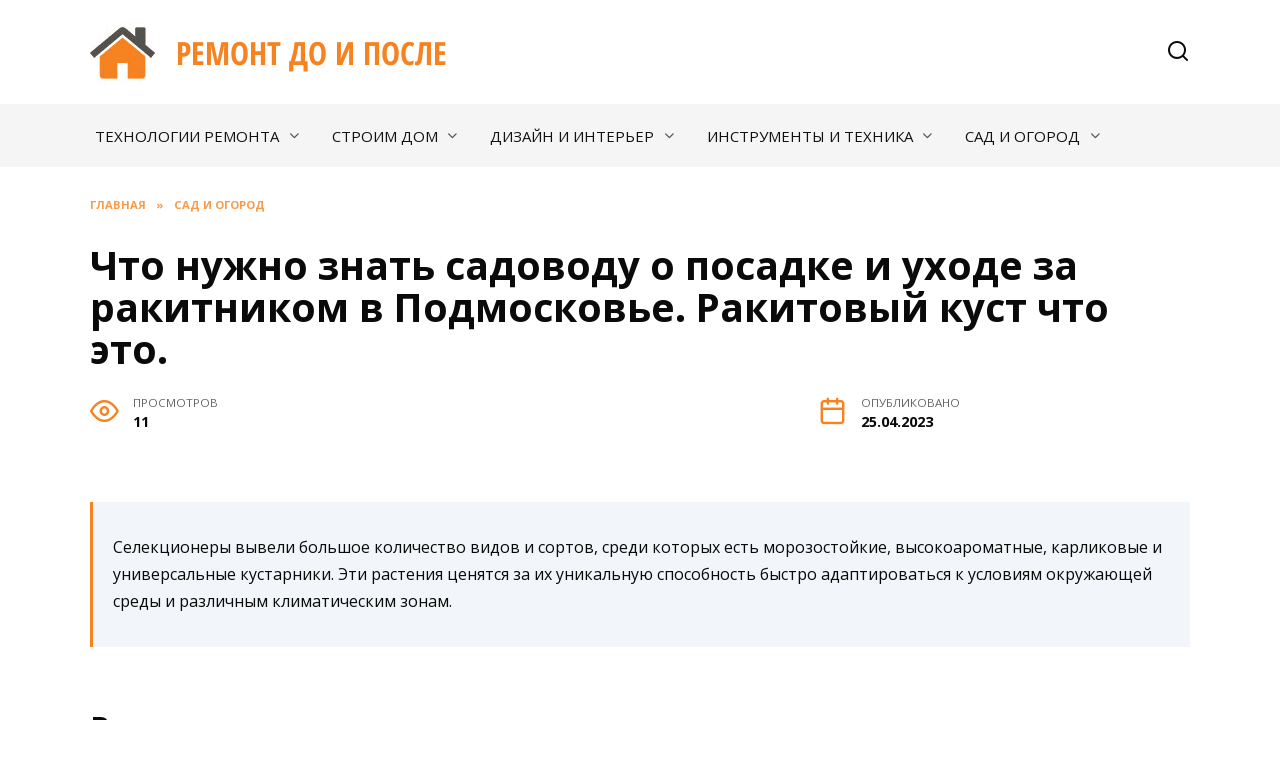

--- FILE ---
content_type: text/html; charset=UTF-8
request_url: https://remontdoiposle.ru/sad-i-ogorod/18438-chto-nuzhno-znat-sadovodu-o-posadke-i-uhode-za-rakitnikom-v-podmoskove-rakitovyj-kust-chto-eto.html
body_size: 36790
content:
<!doctype html>
<html lang="ru-RU"
	prefix="og: https://ogp.me/ns#" >
<head>
	<meta charset="UTF-8">
	<meta name="viewport" content="width=device-width, initial-scale=1">

	<title>Что нужно знать садоводу о посадке и уходе за ракитником в Подмосковье. Ракитовый куст что это. | Ремонт до и после</title>

		<!-- All in One SEO Pro 4.1.4.4 -->
		<meta name="description" content="Ракитовый куст что это - Заболевания и вредители Популярные сорта Виды ракитника Ракитник Цингера (Cytisus zingerii) Скученный" />
		<meta name="robots" content="max-image-preview:large" />
		<link rel="canonical" href="https://remontdoiposle.ru/sad-i-ogorod/18438-chto-nuzhno-znat-sadovodu-o-posadke-i-uhode-za-rakitnikom-v-podmoskove-rakitovyj-kust-chto-eto.html" />
		<meta property="og:locale" content="ru_RU" />
		<meta property="og:site_name" content="Ремонт до и после |" />
		<meta property="og:type" content="article" />
		<meta property="og:title" content="Что нужно знать садоводу о посадке и уходе за ракитником в Подмосковье. Ракитовый куст что это. | Ремонт до и после" />
		<meta property="og:description" content="Ракитовый куст что это - Заболевания и вредители Популярные сорта Виды ракитника Ракитник Цингера (Cytisus zingerii) Скученный" />
		<meta property="og:url" content="https://remontdoiposle.ru/sad-i-ogorod/18438-chto-nuzhno-znat-sadovodu-o-posadke-i-uhode-za-rakitnikom-v-podmoskove-rakitovyj-kust-chto-eto.html" />
		<meta property="article:published_time" content="2023-04-25T20:32:24+00:00" />
		<meta property="article:modified_time" content="2023-04-25T20:32:24+00:00" />
		<meta name="twitter:card" content="summary" />
		<meta name="twitter:domain" content="remontdoiposle.ru" />
		<meta name="twitter:title" content="Что нужно знать садоводу о посадке и уходе за ракитником в Подмосковье. Ракитовый куст что это. | Ремонт до и после" />
		<meta name="twitter:description" content="Ракитовый куст что это - Заболевания и вредители Популярные сорта Виды ракитника Ракитник Цингера (Cytisus zingerii) Скученный" />
		<script type="application/ld+json" class="aioseo-schema">
			{"@context":"https:\/\/schema.org","@graph":[{"@type":"WebSite","@id":"https:\/\/remontdoiposle.ru\/#website","url":"https:\/\/remontdoiposle.ru\/","name":"\u0420\u0435\u043c\u043e\u043d\u0442 \u0434\u043e \u0438 \u043f\u043e\u0441\u043b\u0435","inLanguage":"ru-RU","publisher":{"@id":"https:\/\/remontdoiposle.ru\/#person"}},{"@type":"Person","@id":"https:\/\/remontdoiposle.ru\/#person","name":"\u0420\u0435\u043c\u043e\u043d\u0442 \u0434\u043e \u0438 \u043f\u043e\u0441\u043b\u0435","image":{"@type":"ImageObject","@id":"https:\/\/remontdoiposle.ru\/sad-i-ogorod\/18438-chto-nuzhno-znat-sadovodu-o-posadke-i-uhode-za-rakitnikom-v-podmoskove-rakitovyj-kust-chto-eto.html#personImage","url":"https:\/\/secure.gravatar.com\/avatar\/ecb33bcd777ec205078b28d7657649d66b7fcbab703c086be5fbd53781a92366?s=96&d=mm&r=g","width":96,"height":96,"caption":"\u0420\u0435\u043c\u043e\u043d\u0442 \u0434\u043e \u0438 \u043f\u043e\u0441\u043b\u0435"}},{"@type":"BreadcrumbList","@id":"https:\/\/remontdoiposle.ru\/sad-i-ogorod\/18438-chto-nuzhno-znat-sadovodu-o-posadke-i-uhode-za-rakitnikom-v-podmoskove-rakitovyj-kust-chto-eto.html#breadcrumblist","itemListElement":[{"@type":"ListItem","@id":"https:\/\/remontdoiposle.ru\/#listItem","position":1,"item":{"@type":"WebPage","@id":"https:\/\/remontdoiposle.ru\/","name":"Home","description":"\u041f\u043e\u0434\u0440\u043e\u0431\u043d\u044b\u0435 \u0440\u0435\u043a\u043e\u043c\u0435\u043d\u0434\u0430\u0446\u0438\u0438 \u043e \u0442\u0435\u0445\u043d\u043e\u043b\u043e\u0433\u0438\u044f\u0445 \u0440\u0435\u043c\u043e\u043d\u0442\u0430, \u0432\u044b\u0431\u043e\u0440 \u043c\u0430\u0442\u0435\u0440\u0438\u0430\u043b\u043e\u0432 \u0434\u043b\u044f \u0441\u0442\u0440\u043e\u0438\u0442\u0435\u043b\u044c\u0441\u0442\u0432\u0430, \u0440\u0435\u043a\u043e\u043c\u0435\u043d\u0434\u0430\u0446\u0438\u0438 \u0438 \u043e\u0431\u0437\u043e\u0440\u044b \u0438\u043d\u0441\u0442\u0440\u0443\u043c\u0435\u043d\u0442\u043e\u0432 - \u0441\u043e\u0432\u0435\u0442\u044b \u044d\u043a\u0441\u043f\u0435\u0440\u0442\u043e\u0432.","url":"https:\/\/remontdoiposle.ru\/"},"nextItem":"https:\/\/remontdoiposle.ru\/sad-i-ogorod\/#listItem"},{"@type":"ListItem","@id":"https:\/\/remontdoiposle.ru\/sad-i-ogorod\/#listItem","position":2,"item":{"@type":"WebPage","@id":"https:\/\/remontdoiposle.ru\/sad-i-ogorod\/","name":"\u0421\u0430\u0434 \u0438 \u043e\u0433\u043e\u0440\u043e\u0434","description":"\u0420\u0430\u043a\u0438\u0442\u043e\u0432\u044b\u0439 \u043a\u0443\u0441\u0442 \u0447\u0442\u043e \u044d\u0442\u043e - \u0417\u0430\u0431\u043e\u043b\u0435\u0432\u0430\u043d\u0438\u044f \u0438 \u0432\u0440\u0435\u0434\u0438\u0442\u0435\u043b\u0438 \u041f\u043e\u043f\u0443\u043b\u044f\u0440\u043d\u044b\u0435 \u0441\u043e\u0440\u0442\u0430 \u0412\u0438\u0434\u044b \u0440\u0430\u043a\u0438\u0442\u043d\u0438\u043a\u0430 \u0420\u0430\u043a\u0438\u0442\u043d\u0438\u043a \u0426\u0438\u043d\u0433\u0435\u0440\u0430 (Cytisus zingerii) \u0421\u043a\u0443\u0447\u0435\u043d\u043d\u044b\u0439","url":"https:\/\/remontdoiposle.ru\/sad-i-ogorod\/"},"previousItem":"https:\/\/remontdoiposle.ru\/#listItem"}]},{"@type":"Person","@id":"https:\/\/remontdoiposle.ru\/author\/yuddewcv#author","url":"https:\/\/remontdoiposle.ru\/author\/yuddewcv","name":"\u0420\u0435\u043c\u043e\u043d\u0442 \u0434\u043e \u0438 \u043f\u043e\u0441\u043b\u0435","image":{"@type":"ImageObject","@id":"https:\/\/remontdoiposle.ru\/sad-i-ogorod\/18438-chto-nuzhno-znat-sadovodu-o-posadke-i-uhode-za-rakitnikom-v-podmoskove-rakitovyj-kust-chto-eto.html#authorImage","url":"https:\/\/secure.gravatar.com\/avatar\/ecb33bcd777ec205078b28d7657649d66b7fcbab703c086be5fbd53781a92366?s=96&d=mm&r=g","width":96,"height":96,"caption":"\u0420\u0435\u043c\u043e\u043d\u0442 \u0434\u043e \u0438 \u043f\u043e\u0441\u043b\u0435"}},{"@type":"WebPage","@id":"https:\/\/remontdoiposle.ru\/sad-i-ogorod\/18438-chto-nuzhno-znat-sadovodu-o-posadke-i-uhode-za-rakitnikom-v-podmoskove-rakitovyj-kust-chto-eto.html#webpage","url":"https:\/\/remontdoiposle.ru\/sad-i-ogorod\/18438-chto-nuzhno-znat-sadovodu-o-posadke-i-uhode-za-rakitnikom-v-podmoskove-rakitovyj-kust-chto-eto.html","name":"\u0427\u0442\u043e \u043d\u0443\u0436\u043d\u043e \u0437\u043d\u0430\u0442\u044c \u0441\u0430\u0434\u043e\u0432\u043e\u0434\u0443 \u043e \u043f\u043e\u0441\u0430\u0434\u043a\u0435 \u0438 \u0443\u0445\u043e\u0434\u0435 \u0437\u0430 \u0440\u0430\u043a\u0438\u0442\u043d\u0438\u043a\u043e\u043c \u0432 \u041f\u043e\u0434\u043c\u043e\u0441\u043a\u043e\u0432\u044c\u0435. \u0420\u0430\u043a\u0438\u0442\u043e\u0432\u044b\u0439 \u043a\u0443\u0441\u0442 \u0447\u0442\u043e \u044d\u0442\u043e. | \u0420\u0435\u043c\u043e\u043d\u0442 \u0434\u043e \u0438 \u043f\u043e\u0441\u043b\u0435","description":"\u0420\u0430\u043a\u0438\u0442\u043e\u0432\u044b\u0439 \u043a\u0443\u0441\u0442 \u0447\u0442\u043e \u044d\u0442\u043e - \u0417\u0430\u0431\u043e\u043b\u0435\u0432\u0430\u043d\u0438\u044f \u0438 \u0432\u0440\u0435\u0434\u0438\u0442\u0435\u043b\u0438 \u041f\u043e\u043f\u0443\u043b\u044f\u0440\u043d\u044b\u0435 \u0441\u043e\u0440\u0442\u0430 \u0412\u0438\u0434\u044b \u0440\u0430\u043a\u0438\u0442\u043d\u0438\u043a\u0430 \u0420\u0430\u043a\u0438\u0442\u043d\u0438\u043a \u0426\u0438\u043d\u0433\u0435\u0440\u0430 (Cytisus zingerii) \u0421\u043a\u0443\u0447\u0435\u043d\u043d\u044b\u0439","inLanguage":"ru-RU","isPartOf":{"@id":"https:\/\/remontdoiposle.ru\/#website"},"breadcrumb":{"@id":"https:\/\/remontdoiposle.ru\/sad-i-ogorod\/18438-chto-nuzhno-znat-sadovodu-o-posadke-i-uhode-za-rakitnikom-v-podmoskove-rakitovyj-kust-chto-eto.html#breadcrumblist"},"author":"https:\/\/remontdoiposle.ru\/author\/yuddewcv#author","creator":"https:\/\/remontdoiposle.ru\/author\/yuddewcv#author","image":{"@type":"ImageObject","@id":"https:\/\/remontdoiposle.ru\/#mainImage","url":"https:\/\/remontdoiposle.ru\/wp-content\/uploads\/2023\/04\/chto-nuzhno-znat-60D3C.webp","width":600,"height":900},"primaryImageOfPage":{"@id":"https:\/\/remontdoiposle.ru\/sad-i-ogorod\/18438-chto-nuzhno-znat-sadovodu-o-posadke-i-uhode-za-rakitnikom-v-podmoskove-rakitovyj-kust-chto-eto.html#mainImage"},"datePublished":"2023-04-25T20:32:24+03:00","dateModified":"2023-04-25T20:32:24+03:00"},{"@type":"BlogPosting","@id":"https:\/\/remontdoiposle.ru\/sad-i-ogorod\/18438-chto-nuzhno-znat-sadovodu-o-posadke-i-uhode-za-rakitnikom-v-podmoskove-rakitovyj-kust-chto-eto.html#blogposting","name":"\u0427\u0442\u043e \u043d\u0443\u0436\u043d\u043e \u0437\u043d\u0430\u0442\u044c \u0441\u0430\u0434\u043e\u0432\u043e\u0434\u0443 \u043e \u043f\u043e\u0441\u0430\u0434\u043a\u0435 \u0438 \u0443\u0445\u043e\u0434\u0435 \u0437\u0430 \u0440\u0430\u043a\u0438\u0442\u043d\u0438\u043a\u043e\u043c \u0432 \u041f\u043e\u0434\u043c\u043e\u0441\u043a\u043e\u0432\u044c\u0435. \u0420\u0430\u043a\u0438\u0442\u043e\u0432\u044b\u0439 \u043a\u0443\u0441\u0442 \u0447\u0442\u043e \u044d\u0442\u043e. | \u0420\u0435\u043c\u043e\u043d\u0442 \u0434\u043e \u0438 \u043f\u043e\u0441\u043b\u0435","description":"\u0420\u0430\u043a\u0438\u0442\u043e\u0432\u044b\u0439 \u043a\u0443\u0441\u0442 \u0447\u0442\u043e \u044d\u0442\u043e - \u0417\u0430\u0431\u043e\u043b\u0435\u0432\u0430\u043d\u0438\u044f \u0438 \u0432\u0440\u0435\u0434\u0438\u0442\u0435\u043b\u0438 \u041f\u043e\u043f\u0443\u043b\u044f\u0440\u043d\u044b\u0435 \u0441\u043e\u0440\u0442\u0430 \u0412\u0438\u0434\u044b \u0440\u0430\u043a\u0438\u0442\u043d\u0438\u043a\u0430 \u0420\u0430\u043a\u0438\u0442\u043d\u0438\u043a \u0426\u0438\u043d\u0433\u0435\u0440\u0430 (Cytisus zingerii) \u0421\u043a\u0443\u0447\u0435\u043d\u043d\u044b\u0439","inLanguage":"ru-RU","headline":"\u0427\u0442\u043e \u043d\u0443\u0436\u043d\u043e \u0437\u043d\u0430\u0442\u044c \u0441\u0430\u0434\u043e\u0432\u043e\u0434\u0443 \u043e \u043f\u043e\u0441\u0430\u0434\u043a\u0435 \u0438 \u0443\u0445\u043e\u0434\u0435 \u0437\u0430 \u0440\u0430\u043a\u0438\u0442\u043d\u0438\u043a\u043e\u043c \u0432 \u041f\u043e\u0434\u043c\u043e\u0441\u043a\u043e\u0432\u044c\u0435. \u0420\u0430\u043a\u0438\u0442\u043e\u0432\u044b\u0439 \u043a\u0443\u0441\u0442 \u0447\u0442\u043e \u044d\u0442\u043e.","author":{"@id":"https:\/\/remontdoiposle.ru\/author\/yuddewcv#author"},"publisher":{"@id":"https:\/\/remontdoiposle.ru\/#person"},"datePublished":"2023-04-25T20:32:24+03:00","dateModified":"2023-04-25T20:32:24+03:00","articleSection":"\u0421\u0430\u0434 \u0438 \u043e\u0433\u043e\u0440\u043e\u0434","mainEntityOfPage":{"@id":"https:\/\/remontdoiposle.ru\/sad-i-ogorod\/18438-chto-nuzhno-znat-sadovodu-o-posadke-i-uhode-za-rakitnikom-v-podmoskove-rakitovyj-kust-chto-eto.html#webpage"},"isPartOf":{"@id":"https:\/\/remontdoiposle.ru\/sad-i-ogorod\/18438-chto-nuzhno-znat-sadovodu-o-posadke-i-uhode-za-rakitnikom-v-podmoskove-rakitovyj-kust-chto-eto.html#webpage"},"image":{"@type":"ImageObject","@id":"https:\/\/remontdoiposle.ru\/#articleImage","url":"https:\/\/remontdoiposle.ru\/wp-content\/uploads\/2023\/04\/chto-nuzhno-znat-60D3C.webp","width":600,"height":900}}]}
		</script>
		<!-- All in One SEO Pro -->

<link rel='dns-prefetch' href='//fonts.googleapis.com' />
<link rel="alternate" title="oEmbed (JSON)" type="application/json+oembed" href="https://remontdoiposle.ru/wp-json/oembed/1.0/embed?url=https%3A%2F%2Fremontdoiposle.ru%2Fsad-i-ogorod%2F18438-chto-nuzhno-znat-sadovodu-o-posadke-i-uhode-za-rakitnikom-v-podmoskove-rakitovyj-kust-chto-eto.html" />
<link rel="alternate" title="oEmbed (XML)" type="text/xml+oembed" href="https://remontdoiposle.ru/wp-json/oembed/1.0/embed?url=https%3A%2F%2Fremontdoiposle.ru%2Fsad-i-ogorod%2F18438-chto-nuzhno-znat-sadovodu-o-posadke-i-uhode-za-rakitnikom-v-podmoskove-rakitovyj-kust-chto-eto.html&#038;format=xml" />
<style type="text/css" media="all">@font-face{font-family:'Montserrat';font-style:italic;font-weight:400;font-display:swap;src:url(https://fonts.gstatic.com/s/montserrat/v26/JTUFjIg1_i6t8kCHKm459Wx7xQYXK0vOoz6jq6R9WXV0oJC8MLnbtrVK.woff) format('woff');unicode-range:U+0460-052F,U+1C80-1C88,U+20B4,U+2DE0-2DFF,U+A640-A69F,U+FE2E-FE2F}@font-face{font-family:'Montserrat';font-style:italic;font-weight:400;font-display:swap;src:url(https://fonts.gstatic.com/s/montserrat/v26/JTUFjIg1_i6t8kCHKm459Wx7xQYXK0vOoz6jq6R9WXx0oJC8MLnbtrVK.woff) format('woff');unicode-range:U+0301,U+0400-045F,U+0490-0491,U+04B0-04B1,U+2116}@font-face{font-family:'Montserrat';font-style:italic;font-weight:400;font-display:swap;src:url(https://fonts.gstatic.com/s/montserrat/v26/JTUFjIg1_i6t8kCHKm459Wx7xQYXK0vOoz6jq6R9WXd0oJC8MLnbtrVK.woff) format('woff');unicode-range:U+0102-0103,U+0110-0111,U+0128-0129,U+0168-0169,U+01A0-01A1,U+01AF-01B0,U+0300-0301,U+0303-0304,U+0308-0309,U+0323,U+0329,U+1EA0-1EF9,U+20AB}@font-face{font-family:'Montserrat';font-style:italic;font-weight:400;font-display:swap;src:url(https://fonts.gstatic.com/s/montserrat/v26/JTUFjIg1_i6t8kCHKm459Wx7xQYXK0vOoz6jq6R9WXZ0oJC8MLnbtrVK.woff) format('woff');unicode-range:U+0100-02AF,U+0304,U+0308,U+0329,U+1E00-1E9F,U+1EF2-1EFF,U+2020,U+20A0-20AB,U+20AD-20C0,U+2113,U+2C60-2C7F,U+A720-A7FF}@font-face{font-family:'Montserrat';font-style:italic;font-weight:400;font-display:swap;src:url(https://fonts.gstatic.com/s/montserrat/v26/JTUFjIg1_i6t8kCHKm459Wx7xQYXK0vOoz6jq6R9WXh0oJC8MLnbtg.woff) format('woff');unicode-range:U+0000-00FF,U+0131,U+0152-0153,U+02BB-02BC,U+02C6,U+02DA,U+02DC,U+0304,U+0308,U+0329,U+2000-206F,U+2074,U+20AC,U+2122,U+2191,U+2193,U+2212,U+2215,U+FEFF,U+FFFD}@font-face{font-family:'Montserrat';font-display:block;font-style:normal;font-weight:400;font-display:swap;src:url(https://fonts.gstatic.com/s/montserrat/v26/JTUSjIg1_i6t8kCHKm459WRhyyTh89ZNpQ.woff2) format('woff2');unicode-range:U+0460-052F,U+1C80-1C88,U+20B4,U+2DE0-2DFF,U+A640-A69F,U+FE2E-FE2F}@font-face{font-family:'Montserrat';font-display:block;font-style:normal;font-weight:400;font-display:swap;src:url(https://fonts.gstatic.com/s/montserrat/v26/JTUSjIg1_i6t8kCHKm459W1hyyTh89ZNpQ.woff2) format('woff2');unicode-range:U+0301,U+0400-045F,U+0490-0491,U+04B0-04B1,U+2116}@font-face{font-family:'Montserrat';font-display:block;font-style:normal;font-weight:400;font-display:swap;src:url(https://fonts.gstatic.com/s/montserrat/v26/JTUSjIg1_i6t8kCHKm459WZhyyTh89ZNpQ.woff2) format('woff2');unicode-range:U+0102-0103,U+0110-0111,U+0128-0129,U+0168-0169,U+01A0-01A1,U+01AF-01B0,U+0300-0301,U+0303-0304,U+0308-0309,U+0323,U+0329,U+1EA0-1EF9,U+20AB}@font-face{font-family:'Montserrat';font-display:block;font-style:normal;font-weight:400;font-display:swap;src:url(https://fonts.gstatic.com/s/montserrat/v26/JTUSjIg1_i6t8kCHKm459WdhyyTh89ZNpQ.woff2) format('woff2');unicode-range:U+0100-02AF,U+0304,U+0308,U+0329,U+1E00-1E9F,U+1EF2-1EFF,U+2020,U+20A0-20AB,U+20AD-20C0,U+2113,U+2C60-2C7F,U+A720-A7FF}@font-face{font-family:'Montserrat';font-display:block;font-style:normal;font-weight:400;font-display:swap;src:url(https://fonts.gstatic.com/s/montserrat/v26/JTUSjIg1_i6t8kCHKm459WlhyyTh89Y.woff2) format('woff2');unicode-range:U+0000-00FF,U+0131,U+0152-0153,U+02BB-02BC,U+02C6,U+02DA,U+02DC,U+0304,U+0308,U+0329,U+2000-206F,U+2074,U+20AC,U+2122,U+2191,U+2193,U+2212,U+2215,U+FEFF,U+FFFD}@font-face{font-family:'Montserrat';font-display:block;font-style:normal;font-weight:700;font-display:swap;src:url(https://fonts.gstatic.com/s/montserrat/v26/JTUSjIg1_i6t8kCHKm459WRhyyTh89ZNpQ.woff2) format('woff2');unicode-range:U+0460-052F,U+1C80-1C88,U+20B4,U+2DE0-2DFF,U+A640-A69F,U+FE2E-FE2F}@font-face{font-family:'Montserrat';font-display:block;font-style:normal;font-weight:700;font-display:swap;src:url(https://fonts.gstatic.com/s/montserrat/v26/JTUSjIg1_i6t8kCHKm459W1hyyTh89ZNpQ.woff2) format('woff2');unicode-range:U+0301,U+0400-045F,U+0490-0491,U+04B0-04B1,U+2116}@font-face{font-family:'Montserrat';font-display:block;font-style:normal;font-weight:700;font-display:swap;src:url(https://fonts.gstatic.com/s/montserrat/v26/JTUSjIg1_i6t8kCHKm459WZhyyTh89ZNpQ.woff2) format('woff2');unicode-range:U+0102-0103,U+0110-0111,U+0128-0129,U+0168-0169,U+01A0-01A1,U+01AF-01B0,U+0300-0301,U+0303-0304,U+0308-0309,U+0323,U+0329,U+1EA0-1EF9,U+20AB}@font-face{font-family:'Montserrat';font-display:block;font-style:normal;font-weight:700;font-display:swap;src:url(https://fonts.gstatic.com/s/montserrat/v26/JTUSjIg1_i6t8kCHKm459WdhyyTh89ZNpQ.woff2) format('woff2');unicode-range:U+0100-02AF,U+0304,U+0308,U+0329,U+1E00-1E9F,U+1EF2-1EFF,U+2020,U+20A0-20AB,U+20AD-20C0,U+2113,U+2C60-2C7F,U+A720-A7FF}@font-face{font-family:'Montserrat';font-display:block;font-style:normal;font-weight:700;font-display:swap;src:url(https://fonts.gstatic.com/s/montserrat/v26/JTUSjIg1_i6t8kCHKm459WlhyyTh89Y.woff2) format('woff2');unicode-range:U+0000-00FF,U+0131,U+0152-0153,U+02BB-02BC,U+02C6,U+02DA,U+02DC,U+0304,U+0308,U+0329,U+2000-206F,U+2074,U+20AC,U+2122,U+2191,U+2193,U+2212,U+2215,U+FEFF,U+FFFD}@font-face{font-family:'Open Sans';font-style:italic;font-weight:400;font-stretch:100%;font-display:swap;src:url(https://fonts.gstatic.com/s/opensans/v40/memQYaGs126MiZpBA-UFUIcVXSCEkx2cmqvXlWq8tWZ0Pw86hd0Rk8ZkWV0exoMUdjFXmSU_.woff) format('woff');unicode-range:U+0460-052F,U+1C80-1C88,U+20B4,U+2DE0-2DFF,U+A640-A69F,U+FE2E-FE2F}@font-face{font-family:'Open Sans';font-style:italic;font-weight:400;font-stretch:100%;font-display:swap;src:url(https://fonts.gstatic.com/s/opensans/v40/memQYaGs126MiZpBA-UFUIcVXSCEkx2cmqvXlWq8tWZ0Pw86hd0Rk8ZkWVQexoMUdjFXmSU_.woff) format('woff');unicode-range:U+0301,U+0400-045F,U+0490-0491,U+04B0-04B1,U+2116}@font-face{font-family:'Open Sans';font-style:italic;font-weight:400;font-stretch:100%;font-display:swap;src:url(https://fonts.gstatic.com/s/opensans/v40/memQYaGs126MiZpBA-UFUIcVXSCEkx2cmqvXlWq8tWZ0Pw86hd0Rk8ZkWVwexoMUdjFXmSU_.woff) format('woff');unicode-range:U+1F00-1FFF}@font-face{font-family:'Open Sans';font-style:italic;font-weight:400;font-stretch:100%;font-display:swap;src:url(https://fonts.gstatic.com/s/opensans/v40/memQYaGs126MiZpBA-UFUIcVXSCEkx2cmqvXlWq8tWZ0Pw86hd0Rk8ZkWVMexoMUdjFXmSU_.woff) format('woff');unicode-range:U+0370-0377,U+037A-037F,U+0384-038A,U+038C,U+038E-03A1,U+03A3-03FF}@font-face{font-family:'Open Sans';font-style:italic;font-weight:400;font-stretch:100%;font-display:swap;src:url(https://fonts.gstatic.com/s/opensans/v40/memQYaGs126MiZpBA-UFUIcVXSCEkx2cmqvXlWq8tWZ0Pw86hd0Rk8ZkWVIexoMUdjFXmSU_.woff) format('woff');unicode-range:U+0590-05FF,U+200C-2010,U+20AA,U+25CC,U+FB1D-FB4F}@font-face{font-family:'Open Sans';font-style:italic;font-weight:400;font-stretch:100%;font-display:swap;src:url(https://fonts.gstatic.com/s/opensans/v40/memQYaGs126MiZpBA-UFUIcVXSCEkx2cmqvXlWq8tWZ0Pw86hd0Rk8ZkWSwexoMUdjFXmSU_.woff) format('woff');unicode-range:U+0302-0303,U+0305,U+0307-0308,U+0330,U+0391-03A1,U+03A3-03A9,U+03B1-03C9,U+03D1,U+03D5-03D6,U+03F0-03F1,U+03F4-03F5,U+2034-2037,U+2057,U+20D0-20DC,U+20E1,U+20E5-20EF,U+2102,U+210A-210E,U+2110-2112,U+2115,U+2119-211D,U+2124,U+2128,U+212C-212D,U+212F-2131,U+2133-2138,U+213C-2140,U+2145-2149,U+2190,U+2192,U+2194-21AE,U+21B0-21E5,U+21F1-21F2,U+21F4-2211,U+2213-2214,U+2216-22FF,U+2308-230B,U+2310,U+2319,U+231C-2321,U+2336-237A,U+237C,U+2395,U+239B-23B6,U+23D0,U+23DC-23E1,U+2474-2475,U+25AF,U+25B3,U+25B7,U+25BD,U+25C1,U+25CA,U+25CC,U+25FB,U+266D-266F,U+27C0-27FF,U+2900-2AFF,U+2B0E-2B11,U+2B30-2B4C,U+2BFE,U+FF5B,U+FF5D,U+1D400-1D7FF,U+1EE00-1EEFF}@font-face{font-family:'Open Sans';font-style:italic;font-weight:400;font-stretch:100%;font-display:swap;src:url(https://fonts.gstatic.com/s/opensans/v40/memQYaGs126MiZpBA-UFUIcVXSCEkx2cmqvXlWq8tWZ0Pw86hd0Rk8ZkWT4exoMUdjFXmSU_.woff) format('woff');unicode-range:U+0001-000C,U+000E-001F,U+007F-009F,U+20DD-20E0,U+20E2-20E4,U+2150-218F,U+2190,U+2192,U+2194-2199,U+21AF,U+21E6-21F0,U+21F3,U+2218-2219,U+2299,U+22C4-22C6,U+2300-243F,U+2440-244A,U+2460-24FF,U+25A0-27BF,U+2800-28FF,U+2921-2922,U+2981,U+29BF,U+29EB,U+2B00-2BFF,U+4DC0-4DFF,U+FFF9-FFFB,U+10140-1018E,U+10190-1019C,U+101A0,U+101D0-101FD,U+102E0-102FB,U+10E60-10E7E,U+1D2C0-1D2D3,U+1D2E0-1D37F,U+1F000-1F0FF,U+1F100-1F1AD,U+1F1E6-1F1FF,U+1F30D-1F30F,U+1F315,U+1F31C,U+1F31E,U+1F320-1F32C,U+1F336,U+1F378,U+1F37D,U+1F382,U+1F393-1F39F,U+1F3A7-1F3A8,U+1F3AC-1F3AF,U+1F3C2,U+1F3C4-1F3C6,U+1F3CA-1F3CE,U+1F3D4-1F3E0,U+1F3ED,U+1F3F1-1F3F3,U+1F3F5-1F3F7,U+1F408,U+1F415,U+1F41F,U+1F426,U+1F43F,U+1F441-1F442,U+1F444,U+1F446-1F449,U+1F44C-1F44E,U+1F453,U+1F46A,U+1F47D,U+1F4A3,U+1F4B0,U+1F4B3,U+1F4B9,U+1F4BB,U+1F4BF,U+1F4C8-1F4CB,U+1F4D6,U+1F4DA,U+1F4DF,U+1F4E3-1F4E6,U+1F4EA-1F4ED,U+1F4F7,U+1F4F9-1F4FB,U+1F4FD-1F4FE,U+1F503,U+1F507-1F50B,U+1F50D,U+1F512-1F513,U+1F53E-1F54A,U+1F54F-1F5FA,U+1F610,U+1F650-1F67F,U+1F687,U+1F68D,U+1F691,U+1F694,U+1F698,U+1F6AD,U+1F6B2,U+1F6B9-1F6BA,U+1F6BC,U+1F6C6-1F6CF,U+1F6D3-1F6D7,U+1F6E0-1F6EA,U+1F6F0-1F6F3,U+1F6F7-1F6FC,U+1F700-1F7FF,U+1F800-1F80B,U+1F810-1F847,U+1F850-1F859,U+1F860-1F887,U+1F890-1F8AD,U+1F8B0-1F8B1,U+1F900-1F90B,U+1F93B,U+1F946,U+1F984,U+1F996,U+1F9E9,U+1FA00-1FA6F,U+1FA70-1FA7C,U+1FA80-1FA88,U+1FA90-1FABD,U+1FABF-1FAC5,U+1FACE-1FADB,U+1FAE0-1FAE8,U+1FAF0-1FAF8,U+1FB00-1FBFF}@font-face{font-family:'Open Sans';font-style:italic;font-weight:400;font-stretch:100%;font-display:swap;src:url(https://fonts.gstatic.com/s/opensans/v40/memQYaGs126MiZpBA-UFUIcVXSCEkx2cmqvXlWq8tWZ0Pw86hd0Rk8ZkWV8exoMUdjFXmSU_.woff) format('woff');unicode-range:U+0102-0103,U+0110-0111,U+0128-0129,U+0168-0169,U+01A0-01A1,U+01AF-01B0,U+0300-0301,U+0303-0304,U+0308-0309,U+0323,U+0329,U+1EA0-1EF9,U+20AB}@font-face{font-family:'Open Sans';font-style:italic;font-weight:400;font-stretch:100%;font-display:swap;src:url(https://fonts.gstatic.com/s/opensans/v40/memQYaGs126MiZpBA-UFUIcVXSCEkx2cmqvXlWq8tWZ0Pw86hd0Rk8ZkWV4exoMUdjFXmSU_.woff) format('woff');unicode-range:U+0100-02AF,U+0304,U+0308,U+0329,U+1E00-1E9F,U+1EF2-1EFF,U+2020,U+20A0-20AB,U+20AD-20C0,U+2113,U+2C60-2C7F,U+A720-A7FF}@font-face{font-family:'Open Sans';font-style:italic;font-weight:400;font-stretch:100%;font-display:swap;src:url(https://fonts.gstatic.com/s/opensans/v40/memQYaGs126MiZpBA-UFUIcVXSCEkx2cmqvXlWq8tWZ0Pw86hd0Rk8ZkWVAexoMUdjFXmQ.woff) format('woff');unicode-range:U+0000-00FF,U+0131,U+0152-0153,U+02BB-02BC,U+02C6,U+02DA,U+02DC,U+0304,U+0308,U+0329,U+2000-206F,U+2074,U+20AC,U+2122,U+2191,U+2193,U+2212,U+2215,U+FEFF,U+FFFD}@font-face{font-family:'Open Sans';font-display:block;font-style:normal;font-weight:400;font-stretch:100%;font-display:swap;src:url(https://fonts.gstatic.com/s/opensans/v40/memvYaGs126MiZpBA-UvWbX2vVnXBbObj2OVTSKmu0SC55K5gw.woff2) format('woff2');unicode-range:U+0460-052F,U+1C80-1C88,U+20B4,U+2DE0-2DFF,U+A640-A69F,U+FE2E-FE2F}@font-face{font-family:'Open Sans';font-display:block;font-style:normal;font-weight:400;font-stretch:100%;font-display:swap;src:url(https://fonts.gstatic.com/s/opensans/v40/memvYaGs126MiZpBA-UvWbX2vVnXBbObj2OVTSumu0SC55K5gw.woff2) format('woff2');unicode-range:U+0301,U+0400-045F,U+0490-0491,U+04B0-04B1,U+2116}@font-face{font-family:'Open Sans';font-display:block;font-style:normal;font-weight:400;font-stretch:100%;font-display:swap;src:url(https://fonts.gstatic.com/s/opensans/v40/memvYaGs126MiZpBA-UvWbX2vVnXBbObj2OVTSOmu0SC55K5gw.woff2) format('woff2');unicode-range:U+1F00-1FFF}@font-face{font-family:'Open Sans';font-display:block;font-style:normal;font-weight:400;font-stretch:100%;font-display:swap;src:url(https://fonts.gstatic.com/s/opensans/v40/memvYaGs126MiZpBA-UvWbX2vVnXBbObj2OVTSymu0SC55K5gw.woff2) format('woff2');unicode-range:U+0370-0377,U+037A-037F,U+0384-038A,U+038C,U+038E-03A1,U+03A3-03FF}@font-face{font-family:'Open Sans';font-display:block;font-style:normal;font-weight:400;font-stretch:100%;font-display:swap;src:url(https://fonts.gstatic.com/s/opensans/v40/memvYaGs126MiZpBA-UvWbX2vVnXBbObj2OVTS2mu0SC55K5gw.woff2) format('woff2');unicode-range:U+0590-05FF,U+200C-2010,U+20AA,U+25CC,U+FB1D-FB4F}@font-face{font-family:'Open Sans';font-display:block;font-style:normal;font-weight:400;font-stretch:100%;font-display:swap;src:url(https://fonts.gstatic.com/s/opensans/v40/memvYaGs126MiZpBA-UvWbX2vVnXBbObj2OVTVOmu0SC55K5gw.woff2) format('woff2');unicode-range:U+0302-0303,U+0305,U+0307-0308,U+0330,U+0391-03A1,U+03A3-03A9,U+03B1-03C9,U+03D1,U+03D5-03D6,U+03F0-03F1,U+03F4-03F5,U+2034-2037,U+2057,U+20D0-20DC,U+20E1,U+20E5-20EF,U+2102,U+210A-210E,U+2110-2112,U+2115,U+2119-211D,U+2124,U+2128,U+212C-212D,U+212F-2131,U+2133-2138,U+213C-2140,U+2145-2149,U+2190,U+2192,U+2194-21AE,U+21B0-21E5,U+21F1-21F2,U+21F4-2211,U+2213-2214,U+2216-22FF,U+2308-230B,U+2310,U+2319,U+231C-2321,U+2336-237A,U+237C,U+2395,U+239B-23B6,U+23D0,U+23DC-23E1,U+2474-2475,U+25AF,U+25B3,U+25B7,U+25BD,U+25C1,U+25CA,U+25CC,U+25FB,U+266D-266F,U+27C0-27FF,U+2900-2AFF,U+2B0E-2B11,U+2B30-2B4C,U+2BFE,U+FF5B,U+FF5D,U+1D400-1D7FF,U+1EE00-1EEFF}@font-face{font-family:'Open Sans';font-display:block;font-style:normal;font-weight:400;font-stretch:100%;font-display:swap;src:url(https://fonts.gstatic.com/s/opensans/v40/memvYaGs126MiZpBA-UvWbX2vVnXBbObj2OVTUGmu0SC55K5gw.woff2) format('woff2');unicode-range:U+0001-000C,U+000E-001F,U+007F-009F,U+20DD-20E0,U+20E2-20E4,U+2150-218F,U+2190,U+2192,U+2194-2199,U+21AF,U+21E6-21F0,U+21F3,U+2218-2219,U+2299,U+22C4-22C6,U+2300-243F,U+2440-244A,U+2460-24FF,U+25A0-27BF,U+2800-28FF,U+2921-2922,U+2981,U+29BF,U+29EB,U+2B00-2BFF,U+4DC0-4DFF,U+FFF9-FFFB,U+10140-1018E,U+10190-1019C,U+101A0,U+101D0-101FD,U+102E0-102FB,U+10E60-10E7E,U+1D2C0-1D2D3,U+1D2E0-1D37F,U+1F000-1F0FF,U+1F100-1F1AD,U+1F1E6-1F1FF,U+1F30D-1F30F,U+1F315,U+1F31C,U+1F31E,U+1F320-1F32C,U+1F336,U+1F378,U+1F37D,U+1F382,U+1F393-1F39F,U+1F3A7-1F3A8,U+1F3AC-1F3AF,U+1F3C2,U+1F3C4-1F3C6,U+1F3CA-1F3CE,U+1F3D4-1F3E0,U+1F3ED,U+1F3F1-1F3F3,U+1F3F5-1F3F7,U+1F408,U+1F415,U+1F41F,U+1F426,U+1F43F,U+1F441-1F442,U+1F444,U+1F446-1F449,U+1F44C-1F44E,U+1F453,U+1F46A,U+1F47D,U+1F4A3,U+1F4B0,U+1F4B3,U+1F4B9,U+1F4BB,U+1F4BF,U+1F4C8-1F4CB,U+1F4D6,U+1F4DA,U+1F4DF,U+1F4E3-1F4E6,U+1F4EA-1F4ED,U+1F4F7,U+1F4F9-1F4FB,U+1F4FD-1F4FE,U+1F503,U+1F507-1F50B,U+1F50D,U+1F512-1F513,U+1F53E-1F54A,U+1F54F-1F5FA,U+1F610,U+1F650-1F67F,U+1F687,U+1F68D,U+1F691,U+1F694,U+1F698,U+1F6AD,U+1F6B2,U+1F6B9-1F6BA,U+1F6BC,U+1F6C6-1F6CF,U+1F6D3-1F6D7,U+1F6E0-1F6EA,U+1F6F0-1F6F3,U+1F6F7-1F6FC,U+1F700-1F7FF,U+1F800-1F80B,U+1F810-1F847,U+1F850-1F859,U+1F860-1F887,U+1F890-1F8AD,U+1F8B0-1F8B1,U+1F900-1F90B,U+1F93B,U+1F946,U+1F984,U+1F996,U+1F9E9,U+1FA00-1FA6F,U+1FA70-1FA7C,U+1FA80-1FA88,U+1FA90-1FABD,U+1FABF-1FAC5,U+1FACE-1FADB,U+1FAE0-1FAE8,U+1FAF0-1FAF8,U+1FB00-1FBFF}@font-face{font-family:'Open Sans';font-display:block;font-style:normal;font-weight:400;font-stretch:100%;font-display:swap;src:url(https://fonts.gstatic.com/s/opensans/v40/memvYaGs126MiZpBA-UvWbX2vVnXBbObj2OVTSCmu0SC55K5gw.woff2) format('woff2');unicode-range:U+0102-0103,U+0110-0111,U+0128-0129,U+0168-0169,U+01A0-01A1,U+01AF-01B0,U+0300-0301,U+0303-0304,U+0308-0309,U+0323,U+0329,U+1EA0-1EF9,U+20AB}@font-face{font-family:'Open Sans';font-display:block;font-style:normal;font-weight:400;font-stretch:100%;font-display:swap;src:url(https://fonts.gstatic.com/s/opensans/v40/memvYaGs126MiZpBA-UvWbX2vVnXBbObj2OVTSGmu0SC55K5gw.woff2) format('woff2');unicode-range:U+0100-02AF,U+0304,U+0308,U+0329,U+1E00-1E9F,U+1EF2-1EFF,U+2020,U+20A0-20AB,U+20AD-20C0,U+2113,U+2C60-2C7F,U+A720-A7FF}@font-face{font-family:'Open Sans';font-display:block;font-style:normal;font-weight:400;font-stretch:100%;font-display:swap;src:url(https://fonts.gstatic.com/s/opensans/v40/memvYaGs126MiZpBA-UvWbX2vVnXBbObj2OVTS-mu0SC55I.woff2) format('woff2');unicode-range:U+0000-00FF,U+0131,U+0152-0153,U+02BB-02BC,U+02C6,U+02DA,U+02DC,U+0304,U+0308,U+0329,U+2000-206F,U+2074,U+20AC,U+2122,U+2191,U+2193,U+2212,U+2215,U+FEFF,U+FFFD}@font-face{font-family:'Open Sans';font-display:block;font-style:normal;font-weight:700;font-stretch:100%;font-display:swap;src:url(https://fonts.gstatic.com/s/opensans/v40/memvYaGs126MiZpBA-UvWbX2vVnXBbObj2OVTSKmu0SC55K5gw.woff2) format('woff2');unicode-range:U+0460-052F,U+1C80-1C88,U+20B4,U+2DE0-2DFF,U+A640-A69F,U+FE2E-FE2F}@font-face{font-family:'Open Sans';font-display:block;font-style:normal;font-weight:700;font-stretch:100%;font-display:swap;src:url(https://fonts.gstatic.com/s/opensans/v40/memvYaGs126MiZpBA-UvWbX2vVnXBbObj2OVTSumu0SC55K5gw.woff2) format('woff2');unicode-range:U+0301,U+0400-045F,U+0490-0491,U+04B0-04B1,U+2116}@font-face{font-family:'Open Sans';font-display:block;font-style:normal;font-weight:700;font-stretch:100%;font-display:swap;src:url(https://fonts.gstatic.com/s/opensans/v40/memvYaGs126MiZpBA-UvWbX2vVnXBbObj2OVTSOmu0SC55K5gw.woff2) format('woff2');unicode-range:U+1F00-1FFF}@font-face{font-family:'Open Sans';font-display:block;font-style:normal;font-weight:700;font-stretch:100%;font-display:swap;src:url(https://fonts.gstatic.com/s/opensans/v40/memvYaGs126MiZpBA-UvWbX2vVnXBbObj2OVTSymu0SC55K5gw.woff2) format('woff2');unicode-range:U+0370-0377,U+037A-037F,U+0384-038A,U+038C,U+038E-03A1,U+03A3-03FF}@font-face{font-family:'Open Sans';font-display:block;font-style:normal;font-weight:700;font-stretch:100%;font-display:swap;src:url(https://fonts.gstatic.com/s/opensans/v40/memvYaGs126MiZpBA-UvWbX2vVnXBbObj2OVTS2mu0SC55K5gw.woff2) format('woff2');unicode-range:U+0590-05FF,U+200C-2010,U+20AA,U+25CC,U+FB1D-FB4F}@font-face{font-family:'Open Sans';font-display:block;font-style:normal;font-weight:700;font-stretch:100%;font-display:swap;src:url(https://fonts.gstatic.com/s/opensans/v40/memvYaGs126MiZpBA-UvWbX2vVnXBbObj2OVTVOmu0SC55K5gw.woff2) format('woff2');unicode-range:U+0302-0303,U+0305,U+0307-0308,U+0330,U+0391-03A1,U+03A3-03A9,U+03B1-03C9,U+03D1,U+03D5-03D6,U+03F0-03F1,U+03F4-03F5,U+2034-2037,U+2057,U+20D0-20DC,U+20E1,U+20E5-20EF,U+2102,U+210A-210E,U+2110-2112,U+2115,U+2119-211D,U+2124,U+2128,U+212C-212D,U+212F-2131,U+2133-2138,U+213C-2140,U+2145-2149,U+2190,U+2192,U+2194-21AE,U+21B0-21E5,U+21F1-21F2,U+21F4-2211,U+2213-2214,U+2216-22FF,U+2308-230B,U+2310,U+2319,U+231C-2321,U+2336-237A,U+237C,U+2395,U+239B-23B6,U+23D0,U+23DC-23E1,U+2474-2475,U+25AF,U+25B3,U+25B7,U+25BD,U+25C1,U+25CA,U+25CC,U+25FB,U+266D-266F,U+27C0-27FF,U+2900-2AFF,U+2B0E-2B11,U+2B30-2B4C,U+2BFE,U+FF5B,U+FF5D,U+1D400-1D7FF,U+1EE00-1EEFF}@font-face{font-family:'Open Sans';font-display:block;font-style:normal;font-weight:700;font-stretch:100%;font-display:swap;src:url(https://fonts.gstatic.com/s/opensans/v40/memvYaGs126MiZpBA-UvWbX2vVnXBbObj2OVTUGmu0SC55K5gw.woff2) format('woff2');unicode-range:U+0001-000C,U+000E-001F,U+007F-009F,U+20DD-20E0,U+20E2-20E4,U+2150-218F,U+2190,U+2192,U+2194-2199,U+21AF,U+21E6-21F0,U+21F3,U+2218-2219,U+2299,U+22C4-22C6,U+2300-243F,U+2440-244A,U+2460-24FF,U+25A0-27BF,U+2800-28FF,U+2921-2922,U+2981,U+29BF,U+29EB,U+2B00-2BFF,U+4DC0-4DFF,U+FFF9-FFFB,U+10140-1018E,U+10190-1019C,U+101A0,U+101D0-101FD,U+102E0-102FB,U+10E60-10E7E,U+1D2C0-1D2D3,U+1D2E0-1D37F,U+1F000-1F0FF,U+1F100-1F1AD,U+1F1E6-1F1FF,U+1F30D-1F30F,U+1F315,U+1F31C,U+1F31E,U+1F320-1F32C,U+1F336,U+1F378,U+1F37D,U+1F382,U+1F393-1F39F,U+1F3A7-1F3A8,U+1F3AC-1F3AF,U+1F3C2,U+1F3C4-1F3C6,U+1F3CA-1F3CE,U+1F3D4-1F3E0,U+1F3ED,U+1F3F1-1F3F3,U+1F3F5-1F3F7,U+1F408,U+1F415,U+1F41F,U+1F426,U+1F43F,U+1F441-1F442,U+1F444,U+1F446-1F449,U+1F44C-1F44E,U+1F453,U+1F46A,U+1F47D,U+1F4A3,U+1F4B0,U+1F4B3,U+1F4B9,U+1F4BB,U+1F4BF,U+1F4C8-1F4CB,U+1F4D6,U+1F4DA,U+1F4DF,U+1F4E3-1F4E6,U+1F4EA-1F4ED,U+1F4F7,U+1F4F9-1F4FB,U+1F4FD-1F4FE,U+1F503,U+1F507-1F50B,U+1F50D,U+1F512-1F513,U+1F53E-1F54A,U+1F54F-1F5FA,U+1F610,U+1F650-1F67F,U+1F687,U+1F68D,U+1F691,U+1F694,U+1F698,U+1F6AD,U+1F6B2,U+1F6B9-1F6BA,U+1F6BC,U+1F6C6-1F6CF,U+1F6D3-1F6D7,U+1F6E0-1F6EA,U+1F6F0-1F6F3,U+1F6F7-1F6FC,U+1F700-1F7FF,U+1F800-1F80B,U+1F810-1F847,U+1F850-1F859,U+1F860-1F887,U+1F890-1F8AD,U+1F8B0-1F8B1,U+1F900-1F90B,U+1F93B,U+1F946,U+1F984,U+1F996,U+1F9E9,U+1FA00-1FA6F,U+1FA70-1FA7C,U+1FA80-1FA88,U+1FA90-1FABD,U+1FABF-1FAC5,U+1FACE-1FADB,U+1FAE0-1FAE8,U+1FAF0-1FAF8,U+1FB00-1FBFF}@font-face{font-family:'Open Sans';font-display:block;font-style:normal;font-weight:700;font-stretch:100%;font-display:swap;src:url(https://fonts.gstatic.com/s/opensans/v40/memvYaGs126MiZpBA-UvWbX2vVnXBbObj2OVTSCmu0SC55K5gw.woff2) format('woff2');unicode-range:U+0102-0103,U+0110-0111,U+0128-0129,U+0168-0169,U+01A0-01A1,U+01AF-01B0,U+0300-0301,U+0303-0304,U+0308-0309,U+0323,U+0329,U+1EA0-1EF9,U+20AB}@font-face{font-family:'Open Sans';font-display:block;font-style:normal;font-weight:700;font-stretch:100%;font-display:swap;src:url(https://fonts.gstatic.com/s/opensans/v40/memvYaGs126MiZpBA-UvWbX2vVnXBbObj2OVTSGmu0SC55K5gw.woff2) format('woff2');unicode-range:U+0100-02AF,U+0304,U+0308,U+0329,U+1E00-1E9F,U+1EF2-1EFF,U+2020,U+20A0-20AB,U+20AD-20C0,U+2113,U+2C60-2C7F,U+A720-A7FF}@font-face{font-family:'Open Sans';font-display:block;font-style:normal;font-weight:700;font-stretch:100%;font-display:swap;src:url(https://fonts.gstatic.com/s/opensans/v40/memvYaGs126MiZpBA-UvWbX2vVnXBbObj2OVTS-mu0SC55I.woff2) format('woff2');unicode-range:U+0000-00FF,U+0131,U+0152-0153,U+02BB-02BC,U+02C6,U+02DA,U+02DC,U+0304,U+0308,U+0329,U+2000-206F,U+2074,U+20AC,U+2122,U+2191,U+2193,U+2212,U+2215,U+FEFF,U+FFFD}@font-face{font-family:'Open Sans Condensed';font-style:italic;font-weight:300;font-display:swap;src:url(https://fonts.gstatic.com/s/opensanscondensed/v23/z7NHdQDnbTkabZAIOl9il_O6KJj73e7Fd_-7suD8SL2V-ggZS-Zs.woff2) format('woff2');unicode-range:U+0460-052F,U+1C80-1C88,U+20B4,U+2DE0-2DFF,U+A640-A69F,U+FE2E-FE2F}@font-face{font-family:'Open Sans Condensed';font-style:italic;font-weight:300;font-display:swap;src:url(https://fonts.gstatic.com/s/opensanscondensed/v23/z7NHdQDnbTkabZAIOl9il_O6KJj73e7Fd_-7suD8Qb2V-ggZS-Zs.woff2) format('woff2');unicode-range:U+0301,U+0400-045F,U+0490-0491,U+04B0-04B1,U+2116}@font-face{font-family:'Open Sans Condensed';font-style:italic;font-weight:300;font-display:swap;src:url(https://fonts.gstatic.com/s/opensanscondensed/v23/z7NHdQDnbTkabZAIOl9il_O6KJj73e7Fd_-7suD8Sb2V-ggZS-Zs.woff2) format('woff2');unicode-range:U+1F00-1FFF}@font-face{font-family:'Open Sans Condensed';font-style:italic;font-weight:300;font-display:swap;src:url(https://fonts.gstatic.com/s/opensanscondensed/v23/z7NHdQDnbTkabZAIOl9il_O6KJj73e7Fd_-7suD8Rr2V-ggZS-Zs.woff2) format('woff2');unicode-range:U+0370-0377,U+037A-037F,U+0384-038A,U+038C,U+038E-03A1,U+03A3-03FF}@font-face{font-family:'Open Sans Condensed';font-style:italic;font-weight:300;font-display:swap;src:url(https://fonts.gstatic.com/s/opensanscondensed/v23/z7NHdQDnbTkabZAIOl9il_O6KJj73e7Fd_-7suD8Sr2V-ggZS-Zs.woff2) format('woff2');unicode-range:U+0102-0103,U+0110-0111,U+0128-0129,U+0168-0169,U+01A0-01A1,U+01AF-01B0,U+0300-0301,U+0303-0304,U+0308-0309,U+0323,U+0329,U+1EA0-1EF9,U+20AB}@font-face{font-family:'Open Sans Condensed';font-style:italic;font-weight:300;font-display:swap;src:url(https://fonts.gstatic.com/s/opensanscondensed/v23/z7NHdQDnbTkabZAIOl9il_O6KJj73e7Fd_-7suD8S72V-ggZS-Zs.woff2) format('woff2');unicode-range:U+0100-02AF,U+0304,U+0308,U+0329,U+1E00-1E9F,U+1EF2-1EFF,U+2020,U+20A0-20AB,U+20AD-20C0,U+2113,U+2C60-2C7F,U+A720-A7FF}@font-face{font-family:'Open Sans Condensed';font-style:italic;font-weight:300;font-display:swap;src:url(https://fonts.gstatic.com/s/opensanscondensed/v23/z7NHdQDnbTkabZAIOl9il_O6KJj73e7Fd_-7suD8Rb2V-ggZSw.woff2) format('woff2');unicode-range:U+0000-00FF,U+0131,U+0152-0153,U+02BB-02BC,U+02C6,U+02DA,U+02DC,U+0304,U+0308,U+0329,U+2000-206F,U+2074,U+20AC,U+2122,U+2191,U+2193,U+2212,U+2215,U+FEFF,U+FFFD}@font-face{font-family:'Open Sans Condensed';font-display:block;font-style:normal;font-weight:300;font-display:swap;src:url(https://fonts.gstatic.com/s/opensanscondensed/v23/z7NFdQDnbTkabZAIOl9il_O6KJj73e7Ff1GhDujMR7eS2AopSg.woff2) format('woff2');unicode-range:U+0460-052F,U+1C80-1C88,U+20B4,U+2DE0-2DFF,U+A640-A69F,U+FE2E-FE2F}@font-face{font-family:'Open Sans Condensed';font-display:block;font-style:normal;font-weight:300;font-display:swap;src:url(https://fonts.gstatic.com/s/opensanscondensed/v23/z7NFdQDnbTkabZAIOl9il_O6KJj73e7Ff1GhDuHMR7eS2AopSg.woff2) format('woff2');unicode-range:U+0301,U+0400-045F,U+0490-0491,U+04B0-04B1,U+2116}@font-face{font-family:'Open Sans Condensed';font-display:block;font-style:normal;font-weight:300;font-display:swap;src:url(https://fonts.gstatic.com/s/opensanscondensed/v23/z7NFdQDnbTkabZAIOl9il_O6KJj73e7Ff1GhDunMR7eS2AopSg.woff2) format('woff2');unicode-range:U+1F00-1FFF}@font-face{font-family:'Open Sans Condensed';font-display:block;font-style:normal;font-weight:300;font-display:swap;src:url(https://fonts.gstatic.com/s/opensanscondensed/v23/z7NFdQDnbTkabZAIOl9il_O6KJj73e7Ff1GhDubMR7eS2AopSg.woff2) format('woff2');unicode-range:U+0370-0377,U+037A-037F,U+0384-038A,U+038C,U+038E-03A1,U+03A3-03FF}@font-face{font-family:'Open Sans Condensed';font-display:block;font-style:normal;font-weight:300;font-display:swap;src:url(https://fonts.gstatic.com/s/opensanscondensed/v23/z7NFdQDnbTkabZAIOl9il_O6KJj73e7Ff1GhDurMR7eS2AopSg.woff2) format('woff2');unicode-range:U+0102-0103,U+0110-0111,U+0128-0129,U+0168-0169,U+01A0-01A1,U+01AF-01B0,U+0300-0301,U+0303-0304,U+0308-0309,U+0323,U+0329,U+1EA0-1EF9,U+20AB}@font-face{font-family:'Open Sans Condensed';font-display:block;font-style:normal;font-weight:300;font-display:swap;src:url(https://fonts.gstatic.com/s/opensanscondensed/v23/z7NFdQDnbTkabZAIOl9il_O6KJj73e7Ff1GhDuvMR7eS2AopSg.woff2) format('woff2');unicode-range:U+0100-02AF,U+0304,U+0308,U+0329,U+1E00-1E9F,U+1EF2-1EFF,U+2020,U+20A0-20AB,U+20AD-20C0,U+2113,U+2C60-2C7F,U+A720-A7FF}@font-face{font-family:'Open Sans Condensed';font-display:block;font-style:normal;font-weight:300;font-display:swap;src:url(https://fonts.gstatic.com/s/opensanscondensed/v23/z7NFdQDnbTkabZAIOl9il_O6KJj73e7Ff1GhDuXMR7eS2Ao.woff2) format('woff2');unicode-range:U+0000-00FF,U+0131,U+0152-0153,U+02BB-02BC,U+02C6,U+02DA,U+02DC,U+0304,U+0308,U+0329,U+2000-206F,U+2074,U+20AC,U+2122,U+2191,U+2193,U+2212,U+2215,U+FEFF,U+FFFD}@font-face{font-family:'Open Sans Condensed';font-display:block;font-style:normal;font-weight:700;font-display:swap;src:url(https://fonts.gstatic.com/s/opensanscondensed/v23/z7NFdQDnbTkabZAIOl9il_O6KJj73e7Ff0GmDujMR7eS2AopSg.woff2) format('woff2');unicode-range:U+0460-052F,U+1C80-1C88,U+20B4,U+2DE0-2DFF,U+A640-A69F,U+FE2E-FE2F}@font-face{font-family:'Open Sans Condensed';font-display:block;font-style:normal;font-weight:700;font-display:swap;src:url(https://fonts.gstatic.com/s/opensanscondensed/v23/z7NFdQDnbTkabZAIOl9il_O6KJj73e7Ff0GmDuHMR7eS2AopSg.woff2) format('woff2');unicode-range:U+0301,U+0400-045F,U+0490-0491,U+04B0-04B1,U+2116}@font-face{font-family:'Open Sans Condensed';font-display:block;font-style:normal;font-weight:700;font-display:swap;src:url(https://fonts.gstatic.com/s/opensanscondensed/v23/z7NFdQDnbTkabZAIOl9il_O6KJj73e7Ff0GmDunMR7eS2AopSg.woff2) format('woff2');unicode-range:U+1F00-1FFF}@font-face{font-family:'Open Sans Condensed';font-display:block;font-style:normal;font-weight:700;font-display:swap;src:url(https://fonts.gstatic.com/s/opensanscondensed/v23/z7NFdQDnbTkabZAIOl9il_O6KJj73e7Ff0GmDubMR7eS2AopSg.woff2) format('woff2');unicode-range:U+0370-0377,U+037A-037F,U+0384-038A,U+038C,U+038E-03A1,U+03A3-03FF}@font-face{font-family:'Open Sans Condensed';font-display:block;font-style:normal;font-weight:700;font-display:swap;src:url(https://fonts.gstatic.com/s/opensanscondensed/v23/z7NFdQDnbTkabZAIOl9il_O6KJj73e7Ff0GmDurMR7eS2AopSg.woff2) format('woff2');unicode-range:U+0102-0103,U+0110-0111,U+0128-0129,U+0168-0169,U+01A0-01A1,U+01AF-01B0,U+0300-0301,U+0303-0304,U+0308-0309,U+0323,U+0329,U+1EA0-1EF9,U+20AB}@font-face{font-family:'Open Sans Condensed';font-display:block;font-style:normal;font-weight:700;font-display:swap;src:url(https://fonts.gstatic.com/s/opensanscondensed/v23/z7NFdQDnbTkabZAIOl9il_O6KJj73e7Ff0GmDuvMR7eS2AopSg.woff2) format('woff2');unicode-range:U+0100-02AF,U+0304,U+0308,U+0329,U+1E00-1E9F,U+1EF2-1EFF,U+2020,U+20A0-20AB,U+20AD-20C0,U+2113,U+2C60-2C7F,U+A720-A7FF}@font-face{font-family:'Open Sans Condensed';font-display:block;font-style:normal;font-weight:700;font-display:swap;src:url(https://fonts.gstatic.com/s/opensanscondensed/v23/z7NFdQDnbTkabZAIOl9il_O6KJj73e7Ff0GmDuXMR7eS2Ao.woff2) format('woff2');unicode-range:U+0000-00FF,U+0131,U+0152-0153,U+02BB-02BC,U+02C6,U+02DA,U+02DC,U+0304,U+0308,U+0329,U+2000-206F,U+2074,U+20AC,U+2122,U+2191,U+2193,U+2212,U+2215,U+FEFF,U+FFFD}</style>
<style id='wp-img-auto-sizes-contain-inline-css' type='text/css'>
img:is([sizes=auto i],[sizes^="auto," i]){contain-intrinsic-size:3000px 1500px}
/*# sourceURL=wp-img-auto-sizes-contain-inline-css */
</style>
<style id='wp-block-library-inline-css' type='text/css'>
:root{--wp-block-synced-color:#7a00df;--wp-block-synced-color--rgb:122,0,223;--wp-bound-block-color:var(--wp-block-synced-color);--wp-editor-canvas-background:#ddd;--wp-admin-theme-color:#007cba;--wp-admin-theme-color--rgb:0,124,186;--wp-admin-theme-color-darker-10:#006ba1;--wp-admin-theme-color-darker-10--rgb:0,107,160.5;--wp-admin-theme-color-darker-20:#005a87;--wp-admin-theme-color-darker-20--rgb:0,90,135;--wp-admin-border-width-focus:2px}@media (min-resolution:192dpi){:root{--wp-admin-border-width-focus:1.5px}}.wp-element-button{cursor:pointer}:root .has-very-light-gray-background-color{background-color:#eee}:root .has-very-dark-gray-background-color{background-color:#313131}:root .has-very-light-gray-color{color:#eee}:root .has-very-dark-gray-color{color:#313131}:root .has-vivid-green-cyan-to-vivid-cyan-blue-gradient-background{background:linear-gradient(135deg,#00d084,#0693e3)}:root .has-purple-crush-gradient-background{background:linear-gradient(135deg,#34e2e4,#4721fb 50%,#ab1dfe)}:root .has-hazy-dawn-gradient-background{background:linear-gradient(135deg,#faaca8,#dad0ec)}:root .has-subdued-olive-gradient-background{background:linear-gradient(135deg,#fafae1,#67a671)}:root .has-atomic-cream-gradient-background{background:linear-gradient(135deg,#fdd79a,#004a59)}:root .has-nightshade-gradient-background{background:linear-gradient(135deg,#330968,#31cdcf)}:root .has-midnight-gradient-background{background:linear-gradient(135deg,#020381,#2874fc)}:root{--wp--preset--font-size--normal:16px;--wp--preset--font-size--huge:42px}.has-regular-font-size{font-size:1em}.has-larger-font-size{font-size:2.625em}.has-normal-font-size{font-size:var(--wp--preset--font-size--normal)}.has-huge-font-size{font-size:var(--wp--preset--font-size--huge)}.has-text-align-center{text-align:center}.has-text-align-left{text-align:left}.has-text-align-right{text-align:right}.has-fit-text{white-space:nowrap!important}#end-resizable-editor-section{display:none}.aligncenter{clear:both}.items-justified-left{justify-content:flex-start}.items-justified-center{justify-content:center}.items-justified-right{justify-content:flex-end}.items-justified-space-between{justify-content:space-between}.screen-reader-text{border:0;clip-path:inset(50%);height:1px;margin:-1px;overflow:hidden;padding:0;position:absolute;width:1px;word-wrap:normal!important}.screen-reader-text:focus{background-color:#ddd;clip-path:none;color:#444;display:block;font-size:1em;height:auto;left:5px;line-height:normal;padding:15px 23px 14px;text-decoration:none;top:5px;width:auto;z-index:100000}html :where(.has-border-color){border-style:solid}html :where([style*=border-top-color]){border-top-style:solid}html :where([style*=border-right-color]){border-right-style:solid}html :where([style*=border-bottom-color]){border-bottom-style:solid}html :where([style*=border-left-color]){border-left-style:solid}html :where([style*=border-width]){border-style:solid}html :where([style*=border-top-width]){border-top-style:solid}html :where([style*=border-right-width]){border-right-style:solid}html :where([style*=border-bottom-width]){border-bottom-style:solid}html :where([style*=border-left-width]){border-left-style:solid}html :where(img[class*=wp-image-]){height:auto;max-width:100%}:where(figure){margin:0 0 1em}html :where(.is-position-sticky){--wp-admin--admin-bar--position-offset:var(--wp-admin--admin-bar--height,0px)}@media screen and (max-width:600px){html :where(.is-position-sticky){--wp-admin--admin-bar--position-offset:0px}}

/*# sourceURL=wp-block-library-inline-css */
</style><style id='global-styles-inline-css' type='text/css'>
:root{--wp--preset--aspect-ratio--square: 1;--wp--preset--aspect-ratio--4-3: 4/3;--wp--preset--aspect-ratio--3-4: 3/4;--wp--preset--aspect-ratio--3-2: 3/2;--wp--preset--aspect-ratio--2-3: 2/3;--wp--preset--aspect-ratio--16-9: 16/9;--wp--preset--aspect-ratio--9-16: 9/16;--wp--preset--color--black: #000000;--wp--preset--color--cyan-bluish-gray: #abb8c3;--wp--preset--color--white: #ffffff;--wp--preset--color--pale-pink: #f78da7;--wp--preset--color--vivid-red: #cf2e2e;--wp--preset--color--luminous-vivid-orange: #ff6900;--wp--preset--color--luminous-vivid-amber: #fcb900;--wp--preset--color--light-green-cyan: #7bdcb5;--wp--preset--color--vivid-green-cyan: #00d084;--wp--preset--color--pale-cyan-blue: #8ed1fc;--wp--preset--color--vivid-cyan-blue: #0693e3;--wp--preset--color--vivid-purple: #9b51e0;--wp--preset--gradient--vivid-cyan-blue-to-vivid-purple: linear-gradient(135deg,rgb(6,147,227) 0%,rgb(155,81,224) 100%);--wp--preset--gradient--light-green-cyan-to-vivid-green-cyan: linear-gradient(135deg,rgb(122,220,180) 0%,rgb(0,208,130) 100%);--wp--preset--gradient--luminous-vivid-amber-to-luminous-vivid-orange: linear-gradient(135deg,rgb(252,185,0) 0%,rgb(255,105,0) 100%);--wp--preset--gradient--luminous-vivid-orange-to-vivid-red: linear-gradient(135deg,rgb(255,105,0) 0%,rgb(207,46,46) 100%);--wp--preset--gradient--very-light-gray-to-cyan-bluish-gray: linear-gradient(135deg,rgb(238,238,238) 0%,rgb(169,184,195) 100%);--wp--preset--gradient--cool-to-warm-spectrum: linear-gradient(135deg,rgb(74,234,220) 0%,rgb(151,120,209) 20%,rgb(207,42,186) 40%,rgb(238,44,130) 60%,rgb(251,105,98) 80%,rgb(254,248,76) 100%);--wp--preset--gradient--blush-light-purple: linear-gradient(135deg,rgb(255,206,236) 0%,rgb(152,150,240) 100%);--wp--preset--gradient--blush-bordeaux: linear-gradient(135deg,rgb(254,205,165) 0%,rgb(254,45,45) 50%,rgb(107,0,62) 100%);--wp--preset--gradient--luminous-dusk: linear-gradient(135deg,rgb(255,203,112) 0%,rgb(199,81,192) 50%,rgb(65,88,208) 100%);--wp--preset--gradient--pale-ocean: linear-gradient(135deg,rgb(255,245,203) 0%,rgb(182,227,212) 50%,rgb(51,167,181) 100%);--wp--preset--gradient--electric-grass: linear-gradient(135deg,rgb(202,248,128) 0%,rgb(113,206,126) 100%);--wp--preset--gradient--midnight: linear-gradient(135deg,rgb(2,3,129) 0%,rgb(40,116,252) 100%);--wp--preset--font-size--small: 19.5px;--wp--preset--font-size--medium: 20px;--wp--preset--font-size--large: 36.5px;--wp--preset--font-size--x-large: 42px;--wp--preset--font-size--normal: 22px;--wp--preset--font-size--huge: 49.5px;--wp--preset--spacing--20: 0.44rem;--wp--preset--spacing--30: 0.67rem;--wp--preset--spacing--40: 1rem;--wp--preset--spacing--50: 1.5rem;--wp--preset--spacing--60: 2.25rem;--wp--preset--spacing--70: 3.38rem;--wp--preset--spacing--80: 5.06rem;--wp--preset--shadow--natural: 6px 6px 9px rgba(0, 0, 0, 0.2);--wp--preset--shadow--deep: 12px 12px 50px rgba(0, 0, 0, 0.4);--wp--preset--shadow--sharp: 6px 6px 0px rgba(0, 0, 0, 0.2);--wp--preset--shadow--outlined: 6px 6px 0px -3px rgb(255, 255, 255), 6px 6px rgb(0, 0, 0);--wp--preset--shadow--crisp: 6px 6px 0px rgb(0, 0, 0);}:where(.is-layout-flex){gap: 0.5em;}:where(.is-layout-grid){gap: 0.5em;}body .is-layout-flex{display: flex;}.is-layout-flex{flex-wrap: wrap;align-items: center;}.is-layout-flex > :is(*, div){margin: 0;}body .is-layout-grid{display: grid;}.is-layout-grid > :is(*, div){margin: 0;}:where(.wp-block-columns.is-layout-flex){gap: 2em;}:where(.wp-block-columns.is-layout-grid){gap: 2em;}:where(.wp-block-post-template.is-layout-flex){gap: 1.25em;}:where(.wp-block-post-template.is-layout-grid){gap: 1.25em;}.has-black-color{color: var(--wp--preset--color--black) !important;}.has-cyan-bluish-gray-color{color: var(--wp--preset--color--cyan-bluish-gray) !important;}.has-white-color{color: var(--wp--preset--color--white) !important;}.has-pale-pink-color{color: var(--wp--preset--color--pale-pink) !important;}.has-vivid-red-color{color: var(--wp--preset--color--vivid-red) !important;}.has-luminous-vivid-orange-color{color: var(--wp--preset--color--luminous-vivid-orange) !important;}.has-luminous-vivid-amber-color{color: var(--wp--preset--color--luminous-vivid-amber) !important;}.has-light-green-cyan-color{color: var(--wp--preset--color--light-green-cyan) !important;}.has-vivid-green-cyan-color{color: var(--wp--preset--color--vivid-green-cyan) !important;}.has-pale-cyan-blue-color{color: var(--wp--preset--color--pale-cyan-blue) !important;}.has-vivid-cyan-blue-color{color: var(--wp--preset--color--vivid-cyan-blue) !important;}.has-vivid-purple-color{color: var(--wp--preset--color--vivid-purple) !important;}.has-black-background-color{background-color: var(--wp--preset--color--black) !important;}.has-cyan-bluish-gray-background-color{background-color: var(--wp--preset--color--cyan-bluish-gray) !important;}.has-white-background-color{background-color: var(--wp--preset--color--white) !important;}.has-pale-pink-background-color{background-color: var(--wp--preset--color--pale-pink) !important;}.has-vivid-red-background-color{background-color: var(--wp--preset--color--vivid-red) !important;}.has-luminous-vivid-orange-background-color{background-color: var(--wp--preset--color--luminous-vivid-orange) !important;}.has-luminous-vivid-amber-background-color{background-color: var(--wp--preset--color--luminous-vivid-amber) !important;}.has-light-green-cyan-background-color{background-color: var(--wp--preset--color--light-green-cyan) !important;}.has-vivid-green-cyan-background-color{background-color: var(--wp--preset--color--vivid-green-cyan) !important;}.has-pale-cyan-blue-background-color{background-color: var(--wp--preset--color--pale-cyan-blue) !important;}.has-vivid-cyan-blue-background-color{background-color: var(--wp--preset--color--vivid-cyan-blue) !important;}.has-vivid-purple-background-color{background-color: var(--wp--preset--color--vivid-purple) !important;}.has-black-border-color{border-color: var(--wp--preset--color--black) !important;}.has-cyan-bluish-gray-border-color{border-color: var(--wp--preset--color--cyan-bluish-gray) !important;}.has-white-border-color{border-color: var(--wp--preset--color--white) !important;}.has-pale-pink-border-color{border-color: var(--wp--preset--color--pale-pink) !important;}.has-vivid-red-border-color{border-color: var(--wp--preset--color--vivid-red) !important;}.has-luminous-vivid-orange-border-color{border-color: var(--wp--preset--color--luminous-vivid-orange) !important;}.has-luminous-vivid-amber-border-color{border-color: var(--wp--preset--color--luminous-vivid-amber) !important;}.has-light-green-cyan-border-color{border-color: var(--wp--preset--color--light-green-cyan) !important;}.has-vivid-green-cyan-border-color{border-color: var(--wp--preset--color--vivid-green-cyan) !important;}.has-pale-cyan-blue-border-color{border-color: var(--wp--preset--color--pale-cyan-blue) !important;}.has-vivid-cyan-blue-border-color{border-color: var(--wp--preset--color--vivid-cyan-blue) !important;}.has-vivid-purple-border-color{border-color: var(--wp--preset--color--vivid-purple) !important;}.has-vivid-cyan-blue-to-vivid-purple-gradient-background{background: var(--wp--preset--gradient--vivid-cyan-blue-to-vivid-purple) !important;}.has-light-green-cyan-to-vivid-green-cyan-gradient-background{background: var(--wp--preset--gradient--light-green-cyan-to-vivid-green-cyan) !important;}.has-luminous-vivid-amber-to-luminous-vivid-orange-gradient-background{background: var(--wp--preset--gradient--luminous-vivid-amber-to-luminous-vivid-orange) !important;}.has-luminous-vivid-orange-to-vivid-red-gradient-background{background: var(--wp--preset--gradient--luminous-vivid-orange-to-vivid-red) !important;}.has-very-light-gray-to-cyan-bluish-gray-gradient-background{background: var(--wp--preset--gradient--very-light-gray-to-cyan-bluish-gray) !important;}.has-cool-to-warm-spectrum-gradient-background{background: var(--wp--preset--gradient--cool-to-warm-spectrum) !important;}.has-blush-light-purple-gradient-background{background: var(--wp--preset--gradient--blush-light-purple) !important;}.has-blush-bordeaux-gradient-background{background: var(--wp--preset--gradient--blush-bordeaux) !important;}.has-luminous-dusk-gradient-background{background: var(--wp--preset--gradient--luminous-dusk) !important;}.has-pale-ocean-gradient-background{background: var(--wp--preset--gradient--pale-ocean) !important;}.has-electric-grass-gradient-background{background: var(--wp--preset--gradient--electric-grass) !important;}.has-midnight-gradient-background{background: var(--wp--preset--gradient--midnight) !important;}.has-small-font-size{font-size: var(--wp--preset--font-size--small) !important;}.has-medium-font-size{font-size: var(--wp--preset--font-size--medium) !important;}.has-large-font-size{font-size: var(--wp--preset--font-size--large) !important;}.has-x-large-font-size{font-size: var(--wp--preset--font-size--x-large) !important;}
/*# sourceURL=global-styles-inline-css */
</style>

<style id='classic-theme-styles-inline-css' type='text/css'>
/*! This file is auto-generated */
.wp-block-button__link{color:#fff;background-color:#32373c;border-radius:9999px;box-shadow:none;text-decoration:none;padding:calc(.667em + 2px) calc(1.333em + 2px);font-size:1.125em}.wp-block-file__button{background:#32373c;color:#fff;text-decoration:none}
/*# sourceURL=/wp-includes/css/classic-themes.min.css */
</style>
<link rel='stylesheet' id='wpo_min-header-0-css' href='https://remontdoiposle.ru/wp-content/cache/wpo-minify/1728744105/assets/wpo-minify-header-a62b2279.min.css'  media='all' />
<script type="text/javascript" src="https://remontdoiposle.ru/wp-content/cache/wpo-minify/1728744105/assets/wpo-minify-header-b1561a3c.min.js" id="wpo_min-header-0-js"></script>
<link rel="https://api.w.org/" href="https://remontdoiposle.ru/wp-json/" /><link rel="alternate" title="JSON" type="application/json" href="https://remontdoiposle.ru/wp-json/wp/v2/posts/18438" /><link rel="EditURI" type="application/rsd+xml" title="RSD" href="https://remontdoiposle.ru/xmlrpc.php?rsd" />
<meta name="generator" content="WordPress 6.9" />
<link rel='shortlink' href='https://remontdoiposle.ru/?p=18438' />
<link rel="preload" href="https://remontdoiposle.ru/wp-content/themes/reboot/assets/fonts/wpshop-core.ttf" as="font" crossorigin><link rel="preload" href="https://remontdoiposle.ru/wp-content/uploads/2023/04/chto-nuzhno-znat-60D3C.webp" as="image" crossorigin>
    <style>.scrolltop{background-color:#444444}.scrolltop:before{color:#f68220}body{color:#0a0a0a}::selection, .card-slider__category, .card-slider-container .swiper-pagination-bullet-active, .post-card--grid .post-card__thumbnail:before, .post-card:not(.post-card--small) .post-card__thumbnail a:before, .post-card:not(.post-card--small) .post-card__category,  .post-box--high .post-box__category span, .post-box--wide .post-box__category span, .page-separator, .pagination .nav-links .page-numbers:not(.dots):not(.current):before, .btn, .btn-primary:hover, .btn-primary:not(:disabled):not(.disabled).active, .btn-primary:not(:disabled):not(.disabled):active, .show>.btn-primary.dropdown-toggle, .comment-respond .form-submit input, .page-links__item{background-color:#f68220}.entry-image--big .entry-image__body .post-card__category a, .home-text ul:not([class])>li:before, .page-content ul:not([class])>li:before, .taxonomy-description ul:not([class])>li:before, .widget-area .widget_categories ul.menu li a:before, .widget-area .widget_categories ul.menu li span:before, .widget-area .widget_categories>ul li a:before, .widget-area .widget_categories>ul li span:before, .widget-area .widget_nav_menu ul.menu li a:before, .widget-area .widget_nav_menu ul.menu li span:before, .widget-area .widget_nav_menu>ul li a:before, .widget-area .widget_nav_menu>ul li span:before, .page-links .page-numbers:not(.dots):not(.current):before, .page-links .post-page-numbers:not(.dots):not(.current):before, .pagination .nav-links .page-numbers:not(.dots):not(.current):before, .pagination .nav-links .post-page-numbers:not(.dots):not(.current):before, .entry-image--full .entry-image__body .post-card__category a, .entry-image--fullscreen .entry-image__body .post-card__category a, .entry-image--wide .entry-image__body .post-card__category a{background-color:#f68220}.comment-respond input:focus, select:focus, textarea:focus, .post-card--grid.post-card--thumbnail-no, .post-card--standard:after, .post-card--related.post-card--thumbnail-no:hover, .spoiler-box, .btn-primary, .btn-primary:hover, .btn-primary:not(:disabled):not(.disabled).active, .btn-primary:not(:disabled):not(.disabled):active, .show>.btn-primary.dropdown-toggle, .inp:focus, .entry-tag:focus, .entry-tag:hover, .search-screen .search-form .search-field:focus, .entry-content ul:not([class])>li:before, .text-content ul:not([class])>li:before, .page-content ul:not([class])>li:before, .taxonomy-description ul:not([class])>li:before, .entry-content blockquote,
        .input:focus, input[type=color]:focus, input[type=date]:focus, input[type=datetime-local]:focus, input[type=datetime]:focus, input[type=email]:focus, input[type=month]:focus, input[type=number]:focus, input[type=password]:focus, input[type=range]:focus, input[type=search]:focus, input[type=tel]:focus, input[type=text]:focus, input[type=time]:focus, input[type=url]:focus, input[type=week]:focus, select:focus, textarea:focus{border-color:#f68220 !important}.post-card--small .post-card__category, .post-card__author:before, .post-card__comments:before, .post-card__date:before, .post-card__like:before, .post-card__views:before, .entry-author:before, .entry-date:before, .entry-time:before, .entry-views:before, .entry-content ol:not([class])>li:before, .text-content ol:not([class])>li:before, .entry-content blockquote:before, .spoiler-box__title:after, .search-icon:hover:before, .search-form .search-submit:hover:before, .star-rating-item.hover,
        .comment-list .bypostauthor>.comment-body .comment-author:after,
        .breadcrumb a, .breadcrumb span,
        .search-screen .search-form .search-submit:before, 
        .star-rating--score-1:not(.hover) .star-rating-item:nth-child(1),
        .star-rating--score-2:not(.hover) .star-rating-item:nth-child(1), .star-rating--score-2:not(.hover) .star-rating-item:nth-child(2),
        .star-rating--score-3:not(.hover) .star-rating-item:nth-child(1), .star-rating--score-3:not(.hover) .star-rating-item:nth-child(2), .star-rating--score-3:not(.hover) .star-rating-item:nth-child(3),
        .star-rating--score-4:not(.hover) .star-rating-item:nth-child(1), .star-rating--score-4:not(.hover) .star-rating-item:nth-child(2), .star-rating--score-4:not(.hover) .star-rating-item:nth-child(3), .star-rating--score-4:not(.hover) .star-rating-item:nth-child(4),
        .star-rating--score-5:not(.hover) .star-rating-item:nth-child(1), .star-rating--score-5:not(.hover) .star-rating-item:nth-child(2), .star-rating--score-5:not(.hover) .star-rating-item:nth-child(3), .star-rating--score-5:not(.hover) .star-rating-item:nth-child(4), .star-rating--score-5:not(.hover) .star-rating-item:nth-child(5){color:#f68220}.entry-content a:not(.wp-block-button__link), .entry-content a:not(.wp-block-button__link):visited, .spanlink, .comment-reply-link, .pseudo-link, .widget_calendar a, .widget_recent_comments a, .child-categories ul li a{color:#f68220}.child-categories ul li a{border-color:#f68220}a:hover, a:focus, a:active, .spanlink:hover, .entry-content a:not(.wp-block-button__link):hover, .entry-content a:not(.wp-block-button__link):focus, .entry-content a:not(.wp-block-button__link):active, .top-menu ul li>span:hover, .main-navigation ul li a:hover, .main-navigation ul li span:hover, .footer-navigation ul li a:hover, .footer-navigation ul li span:hover, .comment-reply-link:hover, .pseudo-link:hover, .child-categories ul li a:hover{color:#727272}.top-menu>ul>li>a:before, .top-menu>ul>li>span:before{background:#727272}.child-categories ul li a:hover, .post-box--no-thumb a:hover{border-color:#727272}.post-box--card:hover{box-shadow: inset 0 0 0 1px #727272}.post-box--card:hover{-webkit-box-shadow: inset 0 0 0 1px #727272}.site-title, .site-title a{color:#f68220}.main-navigation, .main-navigation ul li .sub-menu li, .main-navigation ul li.menu-item-has-children:before, .footer-navigation, .footer-navigation ul li .sub-menu li, .footer-navigation ul li.menu-item-has-children:before{background-color:#f5f5f5}.site-footer, .site-footer a, .site-footer .pseudo-link{color:#444444}.site-footer{background-color:#f5f5f5}body{font-family:"Open Sans" ,"Helvetica Neue", Helvetica, Arial, sans-serif;}.site-title, .site-title a{font-family:"Open Sans Condensed" ,"Helvetica Neue", Helvetica, Arial, sans-serif;text-transform:uppercase;}.site-description{font-family:"Open Sans" ,"Helvetica Neue", Helvetica, Arial, sans-serif;}.main-navigation ul li a, .main-navigation ul li span, .footer-navigation ul li a, .footer-navigation ul li span{font-family:"Open Sans" ,"Helvetica Neue", Helvetica, Arial, sans-serif;font-size:15px;text-transform:uppercase;}</style>
<link rel="icon" href="https://remontdoiposle.ru/wp-content/uploads/2023/04/cropped-favicon-32x32.jpg" sizes="32x32" />
<link rel="icon" href="https://remontdoiposle.ru/wp-content/uploads/2023/04/cropped-favicon-192x192.jpg" sizes="192x192" />
<link rel="apple-touch-icon" href="https://remontdoiposle.ru/wp-content/uploads/2023/04/cropped-favicon-180x180.jpg" />
<meta name="msapplication-TileImage" content="https://remontdoiposle.ru/wp-content/uploads/2023/04/cropped-favicon-270x270.jpg" />
		<style type="text/css" id="wp-custom-css">
			.footer-navigation ul li>a, .footer-navigation ul li>span, .main-navigation ul li>a, .main-navigation ul li>span {
    font-weight: 500;
}
.footer-navigation ul li .removed-link, .main-navigation ul li .removed-link {
    color: #f68220;
}
.external_link {
    word-break: break-word;
}
.external_link > ul {
  display: none;
  overflow: hidden;
}
.external_link > p {
  text-decoration: underline;
  position: relative;
  cursor: pointer;
}
.widget-area .widget_categories ul.menu, .widget-area .widget_categories>ul, .widget-area .widget_nav_menu ul.menu, .widget-area .widget_nav_menu>ul {
    border: none;
}
.widget-area .widget_categories ul.menu li a, .widget-area .widget_categories ul.menu li span, .widget-area .widget_categories>ul li a, .widget-area .widget_categories>ul li span, .widget-area .widget_nav_menu ul.menu li a, .widget-area .widget_nav_menu ul.menu li span, .widget-area .widget_nav_menu>ul li a, .widget-area .widget_nav_menu>ul li span {
    padding: .7em 1.3em .7em .7em;
}

.widget-header:after {
    display: block;
    content: "";
    background: #F68220;
    width: 40px;
    height: 2px;
    margin-top: 13px;
}


@media (min-width: 992px) {
.footer-navigation ul li>a:before, .footer-navigation ul li>span:before, .main-navigation ul li>a:before, .main-navigation ul li>span:before {
    display: none;
}
	
}		</style>
		    </head>

<body class="wp-singular post-template-default single single-post postid-18438 single-format-standard wp-embed-responsive wp-theme-reboot wp-child-theme-remontdoiposle sidebar-none">



<div id="page" class="site">
    <a class="skip-link screen-reader-text" href="#content">Перейти к содержанию</a>

    <div class="search-screen-overlay js-search-screen-overlay"></div>
    <div class="search-screen js-search-screen">
        
<form role="search" method="get" class="search-form" action="https://remontdoiposle.ru/">
    <label>
        <span class="screen-reader-text">Search for:</span>
        <input type="search" class="search-field" placeholder="Поиск…" value="" name="s">
    </label>
    <button type="submit" class="search-submit"></button>
</form>    </div>

    

<header id="masthead" class="site-header full" itemscope itemtype="http://schema.org/WPHeader">
    <div class="site-header-inner fixed">

        <div class="humburger js-humburger"><span></span><span></span><span></span></div>

        
<div class="site-branding">

    <div class="site-logotype"><a href="https://remontdoiposle.ru/"><img src="https://remontdoiposle.ru/wp-content/uploads/2023/04/logo.jpg" width="65" height="65" alt="Ремонт до и после"></a></div><div class="site-branding__body"><div class="site-title"><a href="https://remontdoiposle.ru/">Ремонт до и после</a></div></div></div><!-- .site-branding -->                <div class="header-search">
                    <span class="search-icon js-search-icon"></span>
                </div>
            
    </div>
</header><!-- #masthead -->


    
    
    <nav id="site-navigation" class="main-navigation full" itemscope itemtype="http://schema.org/SiteNavigationElement">
        <div class="main-navigation-inner fixed">
            <div class="menu-menju-pod-shapkoj-container"><ul id="header_menu" class="menu"><li id="menu-item-12564" class="menu-item menu-item-type-taxonomy menu-item-object-category menu-item-has-children menu-item-12564"><a href="https://remontdoiposle.ru/tehnologii-remont">Технологии ремонта</a>
<ul class="sub-menu">
	<li id="menu-item-12579" class="menu-item menu-item-type-taxonomy menu-item-object-category menu-item-12579"><a href="https://remontdoiposle.ru/tehnologii-remont/remont-kvartir">Ремонт квартиры</a></li>
	<li id="menu-item-12573" class="menu-item menu-item-type-taxonomy menu-item-object-category menu-item-12573"><a href="https://remontdoiposle.ru/tehnologii-remont/balkoni">Балконы и лоджии</a></li>
	<li id="menu-item-12574" class="menu-item menu-item-type-taxonomy menu-item-object-category menu-item-12574"><a href="https://remontdoiposle.ru/stroitelstvo-doma/ventilacia-i-kondicioneri">Вентиляция и кондиционеры</a></li>
	<li id="menu-item-12575" class="menu-item menu-item-type-taxonomy menu-item-object-category menu-item-12575"><a href="https://remontdoiposle.ru/vidi-oboev">Виды и типы обоев</a></li>
	<li id="menu-item-12576" class="menu-item menu-item-type-taxonomy menu-item-object-category menu-item-12576"><a href="https://remontdoiposle.ru/kleim-oboi">Клеим обои</a></li>
	<li id="menu-item-12577" class="menu-item menu-item-type-taxonomy menu-item-object-category menu-item-12577"><a href="https://remontdoiposle.ru/stroitelstvo-doma/lestnici">Лестницы</a></li>
	<li id="menu-item-12605" class="menu-item menu-item-type-taxonomy menu-item-object-category menu-item-12605"><a href="https://remontdoiposle.ru/tehnologii-remont/materialy-dla-remonta">Материалы для ремонта</a></li>
	<li id="menu-item-12578" class="menu-item menu-item-type-taxonomy menu-item-object-category menu-item-12578"><a href="https://remontdoiposle.ru/tehnologii-remont/okna-dveri">Окна и двери</a></li>
	<li id="menu-item-12580" class="menu-item menu-item-type-taxonomy menu-item-object-category menu-item-12580"><a href="https://remontdoiposle.ru/remont-polov">Ремонт полов</a></li>
	<li id="menu-item-12581" class="menu-item menu-item-type-taxonomy menu-item-object-category menu-item-12581"><a href="https://remontdoiposle.ru/tehnologii-remont/santechnika">Сантехника</a></li>
	<li id="menu-item-12582" class="menu-item menu-item-type-taxonomy menu-item-object-category menu-item-12582"><a href="https://remontdoiposle.ru/tehnologii-remont/steni-potolki">Стены и потолки</a></li>
	<li id="menu-item-12583" class="menu-item menu-item-type-taxonomy menu-item-object-category menu-item-12583"><a href="https://remontdoiposle.ru/tehnologii-remont/teplie-poly">Теплые полы</a></li>
	<li id="menu-item-536" class="menu-item menu-item-type-taxonomy menu-item-object-category menu-item-536"><a href="https://remontdoiposle.ru/sovet-ingenera">Совет инженера</a></li>
	<li id="menu-item-12606" class="menu-item menu-item-type-taxonomy menu-item-object-category menu-item-12606"><a href="https://remontdoiposle.ru/interesnoe">Это интересно</a></li>
</ul>
</li>
<li id="menu-item-535" class="menu-item menu-item-type-taxonomy menu-item-object-category menu-item-has-children menu-item-535"><a href="https://remontdoiposle.ru/stroitelstvo-doma">Строим дом</a>
<ul class="sub-menu">
	<li id="menu-item-12598" class="menu-item menu-item-type-taxonomy menu-item-object-category menu-item-12598"><a href="https://remontdoiposle.ru/stroitelstvo-doma/ventilacia-i-kondicioneri">Вентиляция и кондиционеры</a></li>
	<li id="menu-item-12599" class="menu-item menu-item-type-taxonomy menu-item-object-category menu-item-12599"><a href="https://remontdoiposle.ru/stroitelstvo-doma/vodosnabzhenie">Водоснабжение</a></li>
	<li id="menu-item-12600" class="menu-item menu-item-type-taxonomy menu-item-object-category menu-item-12600"><a href="https://remontdoiposle.ru/stroitelstvo-doma/zagorodnyj-dom">Загородный дом</a></li>
	<li id="menu-item-12601" class="menu-item menu-item-type-taxonomy menu-item-object-category menu-item-12601"><a href="https://remontdoiposle.ru/stroitelstvo-doma/lestnici">Лестницы</a></li>
	<li id="menu-item-12602" class="menu-item menu-item-type-taxonomy menu-item-object-category menu-item-12602"><a href="https://remontdoiposle.ru/stroitelstvo-doma/stroitelnie-materiali">Строительные материалы</a></li>
	<li id="menu-item-12603" class="menu-item menu-item-type-taxonomy menu-item-object-category menu-item-12603"><a href="https://remontdoiposle.ru/stroitelstvo-doma/stroitelstvo-i-remont">Строительство и ремонт</a></li>
	<li id="menu-item-12604" class="menu-item menu-item-type-taxonomy menu-item-object-category menu-item-12604"><a href="https://remontdoiposle.ru/stroitelstvo-doma/fundament">Фундамент</a></li>
</ul>
</li>
<li id="menu-item-533" class="menu-item menu-item-type-taxonomy menu-item-object-category menu-item-has-children menu-item-533"><a href="https://remontdoiposle.ru/dizain-interer">Дизайн и интерьер</a>
<ul class="sub-menu">
	<li id="menu-item-12586" class="menu-item menu-item-type-taxonomy menu-item-object-category menu-item-12586"><a href="https://remontdoiposle.ru/dizain-interer/dekorirovanie">Декорирование</a></li>
	<li id="menu-item-12588" class="menu-item menu-item-type-taxonomy menu-item-object-category menu-item-12588"><a href="https://remontdoiposle.ru/dizain-interer/kvartira">Дизайн квартиры</a></li>
	<li id="menu-item-12589" class="menu-item menu-item-type-taxonomy menu-item-object-category menu-item-12589"><a href="https://remontdoiposle.ru/dizain-interer/kuhny">Дизайн кухни</a></li>
	<li id="menu-item-12590" class="menu-item menu-item-type-taxonomy menu-item-object-category menu-item-12590"><a href="https://remontdoiposle.ru/dizain-interer/landshaftnii-dizain">Ландшафтный дизайн</a></li>
	<li id="menu-item-12591" class="menu-item menu-item-type-taxonomy menu-item-object-category menu-item-12591"><a href="https://remontdoiposle.ru/dizain-interer/mebel-i-aksessuary">Мебель и аксессуары</a></li>
</ul>
</li>
<li id="menu-item-534" class="menu-item menu-item-type-taxonomy menu-item-object-category menu-item-has-children menu-item-534"><a href="https://remontdoiposle.ru/gadgeti">Инструменты и техника</a>
<ul class="sub-menu">
	<li id="menu-item-12594" class="menu-item menu-item-type-taxonomy menu-item-object-category menu-item-12594"><a href="https://remontdoiposle.ru/gadgeti/instrumenti">Инструменты</a></li>
	<li id="menu-item-12587" class="menu-item menu-item-type-taxonomy menu-item-object-category menu-item-12587"><a href="https://remontdoiposle.ru/gadgeti/dly-kuhni">Для кухни</a></li>
	<li id="menu-item-12595" class="menu-item menu-item-type-taxonomy menu-item-object-category menu-item-12595"><a href="https://remontdoiposle.ru/gadgeti/stiralnye-mashiny">Стиральные машины</a></li>
	<li id="menu-item-12596" class="menu-item menu-item-type-taxonomy menu-item-object-category menu-item-12596"><a href="https://remontdoiposle.ru/gadgeti/technika">Техника для дома</a></li>
</ul>
</li>
<li id="menu-item-12563" class="menu-item menu-item-type-taxonomy menu-item-object-category current-post-ancestor current-menu-parent current-post-parent menu-item-has-children menu-item-12563"><a href="https://remontdoiposle.ru/sad-i-ogorod">Сад и огород</a>
<ul class="sub-menu">
	<li id="menu-item-12565" class="menu-item menu-item-type-taxonomy menu-item-object-category menu-item-12565"><a href="https://remontdoiposle.ru/sad-i-ogorod/vrediteli-i-bolezni">Вредители и болезни</a></li>
	<li id="menu-item-12566" class="menu-item menu-item-type-taxonomy menu-item-object-category menu-item-12566"><a href="https://remontdoiposle.ru/sad-i-ogorod/kusti-i-yagodi">Кусты и ягоды</a></li>
	<li id="menu-item-12567" class="menu-item menu-item-type-taxonomy menu-item-object-category menu-item-12567"><a href="https://remontdoiposle.ru/sad-i-ogorod/ogorod">Огород</a></li>
	<li id="menu-item-12568" class="menu-item menu-item-type-taxonomy menu-item-object-category menu-item-12568"><a href="https://remontdoiposle.ru/sad-i-ogorod/plodovie-derevia">Плодовые деревья</a></li>
	<li id="menu-item-12569" class="menu-item menu-item-type-taxonomy menu-item-object-category menu-item-12569"><a href="https://remontdoiposle.ru/sad-i-ogorod/rozi">Розы</a></li>
	<li id="menu-item-12570" class="menu-item menu-item-type-taxonomy menu-item-object-category menu-item-12570"><a href="https://remontdoiposle.ru/sad-i-ogorod/hvoinie">Хвойные деревья</a></li>
	<li id="menu-item-12597" class="menu-item menu-item-type-taxonomy menu-item-object-category menu-item-12597"><a href="https://remontdoiposle.ru/sad-i-ogorod/hoziyastvo">Хозяйство</a></li>
	<li id="menu-item-12571" class="menu-item menu-item-type-taxonomy menu-item-object-category menu-item-12571"><a href="https://remontdoiposle.ru/sad-i-ogorod/cveti">Цветы</a></li>
</ul>
</li>
</ul></div>        </div>
    </nav><!-- #site-navigation -->

    

    <div class="mobile-menu-placeholder js-mobile-menu-placeholder"></div>
    
	
    <div id="content" class="site-content fixed">

        
        <div class="site-content-inner">
    
        
        <div id="primary" class="content-area" itemscope itemtype="http://schema.org/Article">
            <main id="main" class="site-main article-card">

                
<article id="post-18438" class="article-post post-18438 post type-post status-publish format-standard has-post-thumbnail  category-sad-i-ogorod">

    
        <div class="breadcrumb" itemscope itemtype="http://schema.org/BreadcrumbList"><span class="breadcrumb-item" itemprop="itemListElement" itemscope itemtype="http://schema.org/ListItem"><a href="https://remontdoiposle.ru/" itemprop="item"><span itemprop="name">Главная</span></a><meta itemprop="position" content="0"></span> <span class="breadcrumb-separator">»</span> <span class="breadcrumb-item" itemprop="itemListElement" itemscope itemtype="http://schema.org/ListItem"><a href="https://remontdoiposle.ru/sad-i-ogorod" itemprop="item"><span itemprop="name">Сад и огород</span></a><meta itemprop="position" content="1"></span></div>
                                <h1 class="entry-title" itemprop="headline">Что нужно знать садоводу о посадке и уходе за ракитником в Подмосковье. Ракитовый куст что это.</h1>
                    
        
        
    
            <div class="entry-meta">
                                    <span class="entry-views"><span class="entry-label">Просмотров</span> <span class="js-views-count" data-post_id="18438">11</span></span>            <span class="entry-date"><span class="entry-label">Опубликовано</span> <time itemprop="datePublished" datetime="2023-04-25">25.04.2023</time></span>
                    </div>
    
    
    <div class="entry-content" itemprop="articleBody">
        <blockquote><p>
Селекционеры вывели большое количество видов и сортов, среди которых есть морозостойкие, высокоароматные, карликовые и универсальные кустарники. Эти растения ценятся за их уникальную способность быстро адаптироваться к условиям окружающей среды и различным климатическим зонам.</p></blockquote>
<h2>Ракитник</h2>
<p>Кукопия &#8212; это популярный многолетний кустарник, относящийся к семейству бобовых. Это растение также известно под другими названиями, такими как железный лист, зеновка или степной цикорий. Поэтому стоит подробнее рассмотреть характеристики этого растения, его самые известные сорта и методы его посадки и ухода в домашних условиях или саду.</p>
<p>Книпос — это кустарник, произрастающий преимущественно в Европе, России и на Кавказе. Он часто встречается в лесах, на лесных склонах и в сосновых борах. К основным характеристикам этого вида относятся:</p>
<ul>
<li>тип — растение может быть как вечнозеленым, так и листопадным;</li>
<li>семейство — бобовые;</li>
<li>листья — преимущественно тройчатой формы, реже встречаются одиночные листья;</li>
<li>высота — зрелое растение может достигать 3 метров;</li>
<li>ветви — обычно раскидистые, часто опущенные вниз;</li>
<li>цветы — имеют крупные размеры.</li>
</ul>
<p>Интересным названием для жимолости является &#171;золотой дождь&#187;. Этот кустарник также известен как альбус и олголд. Его бутоны радуют садоводов своим прекрасным ароматом, а сам куст образует пышную крону, которая формируется естественным образом. Узловатая трава, в основном, является дикорастущим растением и обладает выдающимися морозостойкими свойствами. Поэтому этот кустарник легко перенесет морозные зимы без необходимости дополнительного укрытия.</p>
<p>Лабрадор гибридный не следует высаживать в тенистых местах, так как он предпочитает солнечные места. При отсутствии солнечного света растение может столкнуться с серьезными заболеваниями и даже рискует погибнуть. Кустарник хорошо переносит засуху, и дополнительные подкормки ему не нужны.</p>
<blockquote>
<p>Побеги этого кустарника часто наклонены вниз. Это явление обусловлено значительным давлением массы листвы на неокрепшие побеги.</p>
</blockquote>
<p>Листья на кусте располагаются преимущественно поочередно. Интересно, что один черенок может иметь как два листочка, так и одиночные экземпляры, а в некоторых случаях — несколько листиков. Поверхность листьев украшена небольшими пушистыми волосками, варианты цвета которых варьируются от светло-серого до зеленого. На ощупь листовые пластинки оказываются немного шероховатыми, но при попадании солнечного света они начинают слегка поблескивать.</p>
<p>Соцветия расположены в гроздьях и обычно находятся на верхушках стеблей. Цветы имеют преимущественно желтоватый или пурпурный оттенок. Кустарники с разноцветными цветками встречаются значительно реже.</p>
<p>Ближе к концу лета брахихера образует плоды, напоминающие бобы, внутри которых находится множество семян. По мере созревания бобы начинают раскрываться, позволяя семенам высыпаться наружу.</p>
<blockquote>
<p>Семена имеют гладкую блестящую оболочку, их форма в основном плоская, и они почти не используются в пищевых целях.</p>
</blockquote>
<h2>Распространенные виды и сорта</h2>
<p>Это дикорастущее растение не требует особого ухода, что делает его особенно ценным среди садоводов. Большинство сортов характеризуются длинными, вертикальными стеблями, которые придают кустарнику похожесть на метлу. Именно поэтому это кустарник получили второе название — &#171;метла&#187;.</p>
<p>В России существует множество видов метлы. Например, садоводы часто сталкиваются с такими сортами как &#171;Лена&#187; или &#171;Боскоп Рубин&#187;. Давайте подробнее рассмотрим наиболее популярные сорта.</p>
<h3>Русский</h3>
<p>Данный сорт в основном встречается в смешанных лесах или северных регионах России. У него есть следующие характеристики:</p>
<ul>
<li>высота — до 1 метра;</li>
<li>листья — средние, светло-зеленого цвета;</li>
<li>плоды — бобы длиной около 3 см.</li>
</ul>
<blockquote>
<p>Этот сорт отличается высокой выносливостью и быстро укореняется в различных условиях.</p>
</blockquote>
<h3>Венечный</h3>
<p>Сорт отличается сильным ростом и имеет следующие характеристики:</p>
<ul>
<li>побеги &#8212; слегка опушенные;</li>
<li>стебли &#8212; высокие, зеленого цвета;</li>
<li>цветы &#8212; неправильной формы, с желтым оттенком;</li>
<li>плоды &#8212; представляют собой бобы.</li>
</ul>
<p>Этот сорт очень вынослив и не требует дополнительного укрытия зимой. Бобы имеют небольшое количество семян внутри, а общий диаметр плода не превышает 2-3 см.</p>
<blockquote>
<p>В основном этот сорт выращивается в европейских странах и южных регионах России. Листья овальной формы опадают довольно рано.</p>
</blockquote>
<h3>Стелющийся</h3>
<p>Как уже можно догадаться, название этого сорта говорит само за себя. Он преобладает на каменистых почвах, любит плодородные земелы и абсолютно устойчив к строгим морозам. Этот сорт подходит для озеленения альпийских садов или создания рокариев. Основные характеристики:</p>
<ul>
<li>высота — до 20 см;</li>
<li>диаметр куста — около 0,8 метра;</li>
<li>цветки — небольшие, желтого окраса;</li>
<li>плоды — опушенные бобы.</li>
</ul>
<blockquote>
<p>Листопадное многолетнее узловатое растение имеет крупные темно-зеленые листья. За кустарником требуется особый уход.</p>
</blockquote>
<h3>Ранний</h3>
<p>Этот сорт характеризуется раннеспелостью и красивыми бутонами, открывающимися ранней весной. Его особенности включают:</p>
<ul>
<li>куст средних размеров;</li>
<li>листья — небольшие, продолговатой формы, темно-зеленые;</li>
<li>цветки — желтоватые, среднего размера.</li>
</ul>
<blockquote>
<p>Когда бутоны раскрываются, они распространяют удивительный аромат, который привлекает внимание садоводов. Этот сорт также ценится за свою морозостойкость и устойчивость к болезням и вредителям.</p>
</blockquote>
<h3>Чернеющий</h3>
<p>Это небольшой кустарник, который также часто используется в ландшафтном дизайне. Характеристики:</p>
<ul>
<li>высота — до 1 метра;</li>
<li>побеги — слабые, зеленые;</li>
<li>соцветия — крупные, могут формировать от 15 до 30 бутонов;</li>
<li>цветы — ярко-желтые;</li>
<li>плоды — представляют собой бобы.</li>
</ul>
<blockquote>
<p>Бутоны имеют легкий аромат и распускаются в середине или конце весны.</p>
</blockquote>
<h3>Продолговатый</h3>
<p>Считается одним из самых распространенных сортов, которые не требуют сложного ухода, но при этом отличаются высокой устойчивостью к болезням и вредителям. Характеристики этого сорта включают:</p>
<h2>Посадка</h2>
<p>Терновник является довольно требовательным растением. Тем не менее, его может вырастить даже начинающий садовод, и он все равно будет радовать своей пышной зеленью и красивыми цветами. Долговечные цветы и привлекательные плоды делают этот многолетник особенно привлекательным для многих.</p>
<h3>Сроки</h3>
<p>Посадка осуществляется преимущественно весной. Вот несколько рекомендаций по выбору места для посадки:</p>
<ul>
<li>Место должно быть солнечным, без сквозняков.</li>
<li>Стоит отдать предпочтение плодородным и рыхлым грунтам с низким уровнем залегания грунтовых вод.</li>
<li>Почва должна быть легкой и со слабокислой реакцией. При необходимости можно снизить уровень кислотности с помощью специальных составов.</li>
</ul>
<blockquote>
<p>После выбора подходящего участка можно переходить к непосредственной посадке куста чемерицы.</p>
</blockquote>
<h3>Технология</h3>
<p>Лучшими условиями для роста кустарника является рыхлая почва, которая была предварительно удобрена всеми необходимыми компонентами. Перед посадкой рекомендуется еще раз перекопать почву на глубину одной лопаты.</p>
<p>При посадке лучше всего использовать готовую смесь. Именно такая состав подходит для цветной капусты. Необходимо смешать перегной, торф и песок в равных частях, добавив неорганические удобрения. После этого семена или черенки помещаются в субстрат, им предоставляется время для прорастания, а затем происходит пересадка в открытый грунт.</p>
<ol>
<li>Лучше всего высаживать ракитник в Подмосковье и других российских регионах весной, когда у него есть все шансы прижиться.</li>
<li>При высадке черенков рекомендуется проводить работы в пасмурную погоду. Также черенки лучше всего высаживать в вечернее время, поскольку прямые солнечные лучи могут неблагоприятно повлиять на растение.</li>
<li>Перед посадкой в яму необходимо засыпать слой дренажа из гальки или битого кирпича. Это поможет предотвратить загнивание корней.</li>
<li>Сверху дренажа следует устроить еще один слой, для этого подойдёт заранее подготовленная почвосмесь.</li>
<li>Черенки необходимо аккуратно разместить в лунки и засыпать плодородным грунтом. Корневая шейка должна немного выступать над землей.</li>
<li>После завершения посадки нужно утрамбовать землю и обильно полить теплой водой, а затем накрыть приствольный круг мульчей.</li>
<li>Если нет возможности провести посадочные работы в пасмурную погоду, необходимо продумать затенение для саженцев, чтобы солнечные лучи их не сожгли. Взрослые ракитники труднее переносить посадку, поэтому высока вероятность, что под действием солнца plant погибнет.</li>
<li>Если требуется высадка нескольких ракитников, междурядья между кустами должны составлять 30 см. Такого расстояния будет достаточно, чтобы саженцы и взрослые растения не мешали друг другу.</li>
</ol>
<blockquote>
<p>Соблюдение этих рекомендаций повысит шансы на выживание растения, поможет ему активно расти, образовывать обильную крону и цвести.</p>
</blockquote>
<h2>Что нужно знать садоводу о посадке и уходе за ракитником в Подмосковье</h2>
<p><span itemprop="image" itemscope itemtype="https://schema.org/ImageObject"><img itemprop="url image" decoding="async" src="/wp-content/uploads/01/2/chto-nuzhno-znat-60D3C.webp" alt="посадка и уход за ракитником" width="800" height="1200" /><meta itemprop="width" content="800"><meta itemprop="height" content="1200"></span></p>
<p>Многолетник — декоративный кустарник, который привлекает внимание садоводов своим ярким и продолжительным цветением. Посадка и уход за ним не являются сложными задачами, что сделало это растение популярным в ландшафтном дизайне и садоводстве. При выращивании бабочки в Подмосковье и других регионах страны необходимо учитывать климатические особенности, чтобы получить обильное и продолжительное цветение, которое длится с ранней весны до конца лета.</p>
<div style="clear:both; margin-top:0em; margin-bottom:1em;"><a href="https://remontdoiposle.ru/sad-i-ogorod/11368-razmnozhenie-azalii-v-domashnih-usloviyah-kak-razmnozhit-azaliju-v-domashnih-usloviyah.html" target="_blank" rel="dofollow" class="u91134dd9b205944c4828414e1ef74d2e"><!-- INLINE RELATED POSTS 1/3 //--><style> .u91134dd9b205944c4828414e1ef74d2e { padding:0px; margin: 0; padding-top:1em!important; padding-bottom:1em!important; width:100%; display: block; font-weight:bold; background-color:inherit; border:0!important; border-left:4px solid inherit!important; text-decoration:none; } .u91134dd9b205944c4828414e1ef74d2e:active, .u91134dd9b205944c4828414e1ef74d2e:hover { opacity: 1; transition: opacity 250ms; webkit-transition: opacity 250ms; text-decoration:none; } .u91134dd9b205944c4828414e1ef74d2e { transition: background-color 250ms; webkit-transition: background-color 250ms; opacity: 1; transition: opacity 250ms; webkit-transition: opacity 250ms; } .u91134dd9b205944c4828414e1ef74d2e .ctaText { font-weight:bold; color:inherit; text-decoration:none; font-size: 16px; } .u91134dd9b205944c4828414e1ef74d2e .postTitle { color:inherit; text-decoration: underline!important; font-size: 16px; } .u91134dd9b205944c4828414e1ef74d2e:hover .postTitle { text-decoration: underline!important; } </style><div style="padding-left:1em; padding-right:1em;"><span class="ctaText"></span>&nbsp; <span class="postTitle">Размножение азалии в домашних условиях. Как размножить азалию в домашних условиях?</span></div></a></div><p><span itemprop="image" itemscope itemtype="https://schema.org/ImageObject"><img itemprop="url image" decoding="async" src="/wp-content/uploads/01/2/chto-nuzhno-znat-D0E44B.webp" alt="выращивание ракитника в Подмосковье" width="800" height="535" /><meta itemprop="width" content="800"><meta itemprop="height" content="535"></span></p>
<p>Декоративный кустарник из семейства бобовых, представляющий более 50 видов, называется голубикой. В их числе как лиственные, так и вечнозеленые виды. Для озеленения используют всего 15 сортов, которые выделяются своей пышной кроной, приятным ароматом, длительным цветением и декоративными качествами.</p>
<p>При посадке и уходе за жимолостью в Подмосковье важно следовать некоторым правилам, особенно выбирать подходящий сорт:</p>
<ol>
<li>Боскоп Руби — это гибридный вид с густой, округлой кроной и соцветиями яркого пурпурно-рубинового цвета. Достигает высоты 1,7–2 м, цветет в конце мая.<span itemprop="image" itemscope itemtype="https://schema.org/ImageObject"><img itemprop="url image" loading="lazy" decoding="async" src="/wp-content/uploads/01/2/chto-nuzhno-znat-A75D.webp" alt="сорт Боскоп Руби" width="800" height="758" /><meta itemprop="width" content="800"><meta itemprop="height" content="758"></span></li>
<li>Андреанус — высокорослый сорт, который может вырасти до 2–2,5 м. Отличается необычной красно-желтой окраской цветов и приятным ароматом, напоминающим ананас.<span itemprop="image" itemscope itemtype="https://schema.org/ImageObject"><img itemprop="url image" loading="lazy" decoding="async" src="/wp-content/uploads/01/2/chto-nuzhno-znat-449EEF.webp" alt="ракитник сорта Андреанус" width="800" height="600" /><meta itemprop="width" content="800"><meta itemprop="height" content="600"></span></li>
<li>Альбумс — один из наилучших сортов для Подмосковья, поскольку отличается высокой морозостойкостью. Этот вид ракитника с легкостью переносит морозы до -38°С. Кустарник достигает 80–100 см в высоту и имеет густую крону с пышными белыми цветами.<span itemprop="image" itemscope itemtype="https://schema.org/ImageObject"><img itemprop="url image" loading="lazy" decoding="async" src="/wp-content/uploads/01/2/chto-nuzhno-znat-2050C0.webp" alt="сорт Альбумс" width="800" height="578" /><meta itemprop="width" content="800"><meta itemprop="height" content="578"></span></li>
<li>Пурпурный — один из самых популярных карликовых сортов, высота которого обычно не превышает 35–45 см. Куст покрыт тройчатыми листьями и небольшими цветами лилово-пурпурного оттенка.<span itemprop="image" itemscope itemtype="https://schema.org/ImageObject"><img itemprop="url image" loading="lazy" decoding="async" src="/wp-content/uploads/01/2/chto-nuzhno-znat-B978.webp" alt="ракитник пурпурный" width="800" height="600" /><meta itemprop="width" content="800"><meta itemprop="height" content="600"></span></li>
<li>Русский — подходит для выращивания в Подмосковье. Листопадный куст высотой до 1,5–1,6 м, с изгибающимися побегами и небольшими ярко-желтыми цветами.<span itemprop="image" itemscope itemtype="https://schema.org/ImageObject"><img itemprop="url image" loading="lazy" decoding="async" src="/wp-content/uploads/01/2/chto-nuzhno-znat-35B8.webp" alt="русский ракитник" width="800" height="600" /><meta itemprop="width" content="800"><meta itemprop="height" content="600"></span></li>
</ol>
<blockquote>
<p>Зимостойкость дикорастущих сортов растения недостаточна для Подмосковья, так как они не переносят суровых погодных условий этого региона.</p>
</blockquote>
<p>Поэтому для выращивания в Подмосковье желательно выбирать гибридные сорта, которые сочетают декоративные качества с высокой морозостойкостью.</p>
<h2>Посадка и уход за ракитником в Подмосковье</h2>
<p><span itemprop="image" itemscope itemtype="https://schema.org/ImageObject"><img itemprop="url image" loading="lazy" decoding="async" src="/wp-content/uploads/01/2/chto-nuzhno-znat-63C9D65.webp" alt="посадка и уход за ракитником в Подмосковье" width="800" height="533" /><meta itemprop="width" content="800"><meta itemprop="height" content="533"></span></p>
<p>Малиновые кустарники выращивают из саженцев или семян в Подмосковье. Процесс посадки обычно начинается ранней весной. Для начала необходимо выбрать место для куста — оно должно быть хорошо освещенным, теплым и надежно защищенным от ветра.</p>
<p>Кустарник предпочитает суглинистые, хорошо дренированные почвы со слабокислой или нейтральной реакцией. Также рекомендуется заранее подготовить почвенную смесь из торфа, перегноя и песка в соотношении 1:1:2 — эта смесь используется для заполнения посадочной ямы.</p>
<h3>Подготовка посадочного материала и участка</h3>
<p><span itemprop="image" itemscope itemtype="https://schema.org/ImageObject"><img itemprop="url image" loading="lazy" decoding="async" src="/wp-content/uploads/01/2/chto-nuzhno-znat-29C953.webp" alt="саженец ракитника из питомника" width="800" height="622" /><meta itemprop="width" content="800"><meta itemprop="height" content="622"></span></p>
<p>При посадке и уходе за ландшафтным рокарием очень важно провести правильную подготовку посадочного материала. Лучше всего приобретать саженцы в специализированных питомниках или садовых магазинах. При покупке необходимо убедиться в сорте, возрасте саженца и его морозостойкости.</p>
<p><span itemprop="image" itemscope itemtype="https://schema.org/ImageObject"><img itemprop="url image" loading="lazy" decoding="async" src="/wp-content/uploads/01/2/chto-nuzhno-znat-2B9D6.webp" alt="самостоятельное выращивание ракитника из семян" width="800" height="316" /><meta itemprop="width" content="800"><meta itemprop="height" content="316"></span></p>
<p>Кустарники также можно вырастить из собственноручно собранных или купленных семян. Перед посевом семена следует замочить в теплой воде на 48 часов, а затем посеять их в контейнер с хорошо увлажненной смесью торфа и песка. Глубина заделки семян не должна превышать 1 см.</p>
<p>После этого контейнер с семенами следует накрыть пленкой и поставить в теплое, солнечное место. Когда у сеянцев появится 3–4 настоящих листа, их можно пересаживать в отдельные емкости. Только через 3 года их можно высаживать в открытый грунт.</p>
<p>Участок для посадки ракитника должен быть подготовленным заранее, желательно осенью. Его следует перекопать, желательно одновременно внеся удобрение Кемира-Универсал или другое комплексное минеральное удобрение в количестве 100–120 г на 1 кв. м.</p>
<p><span itemprop="image" itemscope itemtype="https://schema.org/ImageObject"><img itemprop="url image" loading="lazy" decoding="async" src="/wp-content/uploads/01/2/chto-nuzhno-znat-07BC.webp" alt="подготовка посадочного места" width="800" height="300" /><meta itemprop="width" content="800"><meta itemprop="height" content="300"></span></p>
<p>Необходимо подготовить посадочные ямы для ракитника — их диаметр должен быть примерно на 20 см больше размеров корневой системы куста. На дно лунок обязательно уложите дренажный слой из мелкого гравия, керамзита или гальки. Высота дренажного слоя должна составлять не менее 15–20 см.</p>
<h3>Пошаговая схема посадки ракитника</h3>
<p><span itemprop="image" itemscope itemtype="https://schema.org/ImageObject"><img itemprop="url image" loading="lazy" decoding="async" src="/wp-content/uploads/01/2/chto-nuzhno-znat-94AFBC.webp" alt="качественные саженцы" width="800" height="457" /><meta itemprop="width" content="800"><meta itemprop="height" content="457"></span></p>
<p>Расстояние между посадочными ямами должно составлять 50–60 см для высокорослых растений и не менее 30 см для низкорослых сортов.</p>
<p>Этапы работы:</p>
<ol>
<li>В посадочные лунки следует насыпать дренажный слой.</li>
<li>Сверху дренажа аккуратно насыпьте подготовленную почвенную смесь и сформируйте небольшой бугорок.</li>
<li>Опустите в лунку саженец вертикально и расправьте корни.</li>
<li>Присыпьте сверху почвенной смесью и слегка утрамбуйте.</li>
<li>Убедитесь, что корневая шейка находится на уровне грунта.</li>
</ol>
<h2>Правила ухода за ракитником</h2>
<p><span itemprop="image" itemscope itemtype="https://schema.org/ImageObject"><img itemprop="url image" loading="lazy" decoding="async" src="/wp-content/uploads/01/2/chto-nuzhno-znat-F3F8E.webp" alt="полив ракитника" width="800" height="532" /><meta itemprop="width" content="800"><meta itemprop="height" content="532"></span></p>
<p>Правила посадки и ухода за кустарником достаточно просты и включают регулярный полив, внесение удобрений, рыхление почвы и мульчирование. Если вы планируете сажать кустарник в Подмосковье, не забывайте защищать его от зимних морозов.</p>
<p>Растение ракитник требует частого и обильного полива. Важно следить за состоянием почвы – как только она начинает подсыхать, полив следует осуществлять. Однако помните, что избыток влаги в почве может быть более вреден, чем ее нехватка. Поэтому в дождливое лето количество полива должно быть ограничено или прекращено.</p>
<blockquote>
<p>После полива рекомендуется рыхлить почву, делая это на глубину 10–13 см. В этот же момент следует убрать сорняки, которые могут забирать питательные вещества и мешать росту растения.</p>
</blockquote>
<p>Декоративные кустарники нуждаются в достаточном количестве питательных веществ для достижения обильного и продолжительного цветения. Первый раз удобрения рекомендуется вносить в конце мая, второй — в июле.</p>
<p>Чтобы провести весеннюю подкормку, лучше всего использовать мочевину (30 г на ведро воды) или азотные удобрения. Летом ракитник нуждается в калии и фосфоре, поэтому органические удобрения могут оказаться наиболее полезными. В качестве органического удобрения хорошо использовать древесную золу, так как она способствует росту и цветению кустарника.</p>
<h3>Обрезка</h3>
<p><span itemprop="image" itemscope itemtype="https://schema.org/ImageObject"><img itemprop="url image" loading="lazy" decoding="async" src="/wp-content/uploads/01/2/chto-nuzhno-znat-72540B7.webp" alt="обрезка ракитника" width="800" height="300" /><meta itemprop="width" content="800"><meta itemprop="height" content="300"></span></p>
<p>Обрезку растений рекомендуется проводить только после завершения цветения, так как растению не нужна дополнительная кронировка. Во время обрезки следует удалять только отдельные побеги, когда боковые, сильные, одревесневшие побеги укреплены.</p>
<blockquote>
<p>При проведении обрезки убедитесь, что побеги содержат цистин: это ядовитое вещество может вызвать ожоги кожи, поэтому обязательно используйте защитные перчатки.</p>
</blockquote>
<h3>Предзимняя подготовка</h3>
<p><span itemprop="image" itemscope itemtype="https://schema.org/ImageObject"><img itemprop="url image" loading="lazy" decoding="async" src="/wp-content/uploads/01/2/chto-nuzhno-znat-A69200.webp" alt="подготовка ракитника к зиме" width="800" height="531" /><meta itemprop="width" content="800"><meta itemprop="height" content="531"></span></p>
<p>Хотя для Подмосковья лучше всего подходят только морозостойкие сорта ракитника, даже их следует укрывать перед наступлением зимы. Укрытие перед зимой особенно важно для молодых кустарников, которые до трех-четырех лет. Более зрелые кустарники способны переносить зимние морозы без дополнительного утепления.</p>
<p>Чтобы подготовить молодой кустарник к зиме, рекомендуется засыпать его садовой землей или торфом, затем обернуть побеги вниз и укрыть их так, чтобы они оказались в земле. Этот процесс должен проходить постепенно в течение одной-двух недель, используя специальные зажимы. Хотя ветви достаточно гибкие, есть риск их повреждения, если в землю вкопать слишком сильно.</p>
<p>Многолетняя узловатая трава является распространенным кустарником, который получил популярность среди садоводов благодаря своим декоративным качествам и простоте в уходе. При посадке растения в Подмосковье необходимо учитывать климатические условия региона. Это может способствовать активному росту и здоровому, пышному цветению.</p>
<h2>Виды ракитников</h2>
<p>Сегодня классификация этих растений пересматривается, и некоторые из них с красивыми цветами и необычной окраской относят к другим родам. Тем не менее, большинство популярных видов легко узнали бы садоводы.</p>
<p>Среди садоводов особенно популярные 5 видов ракитника, которые отличаются высокой зимостойкостью, устойчивостью и неприхотливостью, а также энергичным цветением, даже в условиях суровых зим.</p>
<ol>
<li>Ракитник стелющийся (Cytisus decumbens) — это карликовый, обильноцветущий вид, который расползается на более чем метр в диаметре и достигает высоты до 20 см. Он прекрасно зимует под снегом. Ребристые зеленые побеги способны укореняться, а темные листья подчеркивают насыщенные цвета расположенных в пазухах крупных желтых цветов.</li>
<li>Ракитник волосистый (Cytisus hirsutus), ранее известный как ракитник скученный (Cytisus aggregatus) — продолжительно цветущий фаворит среди низкорослых, до 40 см в высоту, «подушечных» видов с распростертыми побегами. Ярко-лимонные цветки могут появляться парами или тройками на всех веточках с мая по июль, а местами даже дольше.</li>
<li>Ракитник русский (Cytisus ruthenicus), также известный как ракитник Цингера (Cytisus zingeri) — компактный, кудрявый, густоветвистый куст высотой от 50 см до 1 м с золотистой опушкой на молодых побегах, густыми светлыми листьями и золотистыми цветками, которые распускаются с конца мая на всей длине побегов.</li>
<li>Ракитник ранний (Cytisus praecox) — неприхотливый фаворит с прямыми тонкими побегами в густых кустах высотой 1–1,5 м. Листья светло-зеленые, а цветки — ярко-желтые. Этот вид выделяется своим обильным цветением и считается самым ранним из всех, обычно цветет в мае.</li>
<li>Ракитник удлиненный или продолговатый (Cytisus elongatus) — прямой строгий кустарник высотой до 1,5 м с густо опушенными, серебристо-серыми листьями и золотисто-желтыми цветками. Этот вид цветет с мая до августа.</li>
</ol>
<div style="clear:both; margin-top:0em; margin-bottom:1em;"><a href="https://remontdoiposle.ru/sad-i-ogorod/10326-lapchatka-belaya-obshhaya-harakteristika-i-poleznye-svojstva-lapchatka-belaya-gde-rastet.html" target="_blank" rel="dofollow" class="ud4f10c88134d69b1f621f92d69a66553"><!-- INLINE RELATED POSTS 2/3 //--><style> .ud4f10c88134d69b1f621f92d69a66553 { padding:0px; margin: 0; padding-top:1em!important; padding-bottom:1em!important; width:100%; display: block; font-weight:bold; background-color:inherit; border:0!important; border-left:4px solid inherit!important; text-decoration:none; } .ud4f10c88134d69b1f621f92d69a66553:active, .ud4f10c88134d69b1f621f92d69a66553:hover { opacity: 1; transition: opacity 250ms; webkit-transition: opacity 250ms; text-decoration:none; } .ud4f10c88134d69b1f621f92d69a66553 { transition: background-color 250ms; webkit-transition: background-color 250ms; opacity: 1; transition: opacity 250ms; webkit-transition: opacity 250ms; } .ud4f10c88134d69b1f621f92d69a66553 .ctaText { font-weight:bold; color:inherit; text-decoration:none; font-size: 16px; } .ud4f10c88134d69b1f621f92d69a66553 .postTitle { color:inherit; text-decoration: underline!important; font-size: 16px; } .ud4f10c88134d69b1f621f92d69a66553:hover .postTitle { text-decoration: underline!important; } </style><div style="padding-left:1em; padding-right:1em;"><span class="ctaText"></span>&nbsp; <span class="postTitle">Лапчатка белая: общая характеристика и полезные свойства. Лапчатка белая где растет?</span></div></a></div><p>Многие морозостойкие многолетники, широко популярные в Европе, все чаще встречаются и у нас. Они способны выдерживать морозы до -20 °C и прекрасно зимуют под снегом или в защитных укрытиях:</p>
<ul>
<li>ракитник кьюсский (Cytisus kewensis) — карликовое растение высотой до 30 см, со стелющимися побегами и огромными кремовыми цветками;</li>
<li>ракитник Бина (Cytisus x beanii) — кустарник с темно-зелеными листьями, достигающими высоты до полуметра и ширины до 1 м, с прямыми побегами, весной полностью покрытыми ослепительно яркими цветами в пазухах;</li>
<li>ракитник плавающецветный (Cytisus emeriflorus) — распростертый вид высотой до 60 см, с миниатюрными листьями и крупными золотистыми цветками, которые кажутся плавающими под ними на длинных цветоножках;</li>
<li>ракитник венечный (Cytisus scoparius) — крупный кустарник высотой до 3 метров с тонкими прямыми побегами, яркими тройчатыми листьями и светло-желтыми цветками диаметром около 2 см; предлагает много декоративных форм и сортов с красными, золотыми и желто-алыми цветами на любой вкус.</li>
</ul>
<p><span itemprop="image" itemscope itemtype="https://schema.org/ImageObject"><img itemprop="url image" loading="lazy" decoding="async" src="/wp-content/uploads/01/2/chto-nuzhno-znat-DB0E.webp" alt="Ракитник русский, или ракитник Цингера (Cytisus ruthenicus)" width="210" height="210" /><meta itemprop="width" content="210"><meta itemprop="height" content="210"></span><span itemprop="image" itemscope itemtype="https://schema.org/ImageObject"><img itemprop="url image" loading="lazy" decoding="async" src="/wp-content/uploads/01/2/chto-nuzhno-znat-E5DA.webp" alt="Ракитник волосистый (Cytisus hirsutus)" width="210" height="210" /><meta itemprop="width" content="210"><meta itemprop="height" content="210"></span><span itemprop="image" itemscope itemtype="https://schema.org/ImageObject"><img itemprop="url image" loading="lazy" decoding="async" src="/wp-content/uploads/01/2/chto-nuzhno-znat-B14A.webp" alt="Ракитник венечный (Cytisus scoparius)" width="210" height="210" /><meta itemprop="width" content="210"><meta itemprop="height" content="210"></span></p>
<h2>Использование ракитника в дизайне сада</h2>
<p>Эти оригинальные и универсальные цветущие многолетники с длительным периодом цветения могут стать изысканным дополнением к любому ландшафтному дизайну. Изящные и структурированные кроны ракитника будут эстетично выглядеть как в одиночных посадках, так и в группах:</p>
<ul>
<li>в качестве высокого, объемного, текстурного или сезонного цветового акцента в цветниках и миксбордерах;</li>
<li>как украшение газонов;</li>
<li>в качестве фона для других растений;</li>
<li>для основы пейзажных групп, опушек и рощ;</li>
<li>как контрастный партнер в компаньонах с хвойными деревьями, стриженными изгородями и зелеными скульптурами;</li>
<li>для украшения альпинариев и рокариев;</li>
<li>для создания пышных акцентов вблизи водоемов (без рыб), ручьев или их имитаций;</li>
<li>для оформления бордюров или живых изгородей, включая смешанные изгороди.</li>
</ul>
<p>Эти кустарники являются незаменимыми для улучшения почвы на склонах, уклонах и в сложных условиях с плохими грунтами.</p>
<p>Скальные сады гармонично сочетаются с большинством ландшафтных кустарников. Ваги, диттии, лемехи и башни отлично дополняют кустарники. Многолетние узлоносы могут использоваться для создания контрастов среди групп из крупных листвят и стриженых деревьев, а также в сочетании с хвойными деревьями. Особенно красиво смотрятся тандемы с можжевельниками и соснами. Малина прекрасно гармонирует в вересковых садах с декоративными травами, геранью, вероникой, жимолостью и другими подушковидными и почвопокровными многолетниками.</p>
<p>Эти растения привлекают полезных насекомых и являются хорошими пчеловодами, поэтому их можно высаживать как оранжерейные кустарники или растения в горшках.</p>
<p>В то же время, при посадке хвойных деревьев следует учитывать их токсичность и потенциальную опасность для детей и домашних животных.</p>
<p><span itemprop="image" itemscope itemtype="https://schema.org/ImageObject"><img itemprop="url image" loading="lazy" decoding="async" src="/wp-content/uploads/01/2/chto-nuzhno-znat-C28D6.webp" alt="Ракитник в саду" width="640" height="484" /><meta itemprop="width" content="640"><meta itemprop="height" content="484"></span></p>
<h2>Условия, комфортные ракитнику</h2>
<p>В природе ракитники обычно растут на песчаных и супесчаных почвах; альпинарии не переносят плотные, болотистые, суглинистые и сильно кислые грунты. Эти растения лучше всего предпочитают легкие и воздухопроницаемые почвы, достаточно как сухих, так и влажных песчаных или супесчаных с кислотностью в диапазоне pH 4,5-6,5.</p>
<p>Это растение очень требовательно к свету и будет чувствовать себя комфортно только на солнечных местах или местах с рассеянным ярким светом. Оно нуждается в теплых и защищенных от ветра местах.</p>
<h2>Ракитник: посадка и уход</h2>
<p>Чтобы растущее растение радовало садоводов своим красивым внешним видом, высокой скоростью роста и обильным цветением, необходимо создать для него подходящие условия, хотя ракитник и не является особенно требовательным растением по сравнению с другими кустарниками.</p>
<h3>Сроки и правила посадки</h3>
<p>Рекомендуется высаживать растения в открытый грунт весной. Место должно быть хорошо освещенным и защищенным от сильных порывов ветра. Растение предпочитает слабокислую почву с хорошим дренажом. Лучшими условиями для роста является суглинистый песок. Не следует высаживать растение вблизи водоемов, поскольку токсичные компоненты могут нанести вред водным жителям. Не забудьте заранее подготовить почвенную смесь для заполнения посадочных ям.</p>
<p>Эта смесь должна включать:</p>
<ul>
<li>Песок;</li>
<li>Дерновую землю;</li>
<li>Перегной.</li>
</ul>
<p>Рекомендуемое соотношение — 2:1:1.</p>
<p>За день до посадки смесь следует тщательно перемешать, по необходимости добавляя небольшое количество минеральных удобрений.</p>
<p><iframe src="https://www.youtube.com/embed/KWnoix5NYI4?feature=oembed"></iframe></p>
<p>При посадке важно соблюсти расстояние в 30 см между саженцами. Учитывайте наличие корневища, запомните, что хороший дренаж (20 см) поможет избежать заболачивания и гниения корневой системы. В супесчаной почве достаточно дренажа в 10 см.</p>
<p>Этапы посадки:</p>
<ol>
<li>Разместите саженец в яме;</li>
<li>Засыпьте свободное пространство подготовленной смесью;</li>
<li>Утрамбуйте почву;</li>
<li>Увлажните;</li>
<li>Покройте влажную почву небольшим количеством органического материала слоем в 5 см.</li>
</ol>
<h3>Полив</h3>
<p>Поливайте растение обильно, как только верхний слой земли начнет подсыхать. В дождливые периоды частота полива может быть уменьшена, а также нужно прекратить полив в начале осени. При необходимости используйте известковую воду, так как имеющаяся в ней известь разрушает ковыль. Регулярно пропалывайте участок и рыхлите корневую зону на глубину 10 см.</p>
<h3>Подкормки</h3>
<p>Растение также требует периодической подкормки:</p>
<ol>
<li>Азотные удобрения, такие как мочевина, весной;</li>
<li>Суперфосфат (60 г) вместе с серным калием (30 г), разведенными в ведре воды;</li>
<li>По 300 г древесной золы на 1 куст при замедлении темпов развития.</li>
</ol>
<h2>Пересадка и размножение ракитника</h2>
<p><span itemprop="image" itemscope itemtype="https://schema.org/ImageObject"><img itemprop="url image" loading="lazy" decoding="async" src="/wp-content/uploads/01/2/chto-nuzhno-znat-61F5B.webp" alt="Семенное выращивание ракитника" width="940" height="1047" /><meta itemprop="width" content="940"><meta itemprop="height" content="1047"></span></p>
<p>Пересадка растения не отличается от ее посадки и выполняется следующим образом:</p>
<ol>
<li>Для кустарника готовится яма, которая должна в два раза превышать размеры его корневой системы;</li>
<li>На дно лунки следует уложить дренажный слой: щебень, битый кирпич или керамзит;</li>
<li>Перед извлечением куста подготовьте грунт для новой лунки;</li>
<li>Куст помещается в подготовленную яму и засыпается.</li>
</ol>
<h3>Размножение семенами</h3>
<p>Заняться сбором семян можно в начале осени с бобов, которые затем высаживают в специальную почвенную смесь, состоящую из равных частей песка и торфа. Посев семян осуществляется на глубину 0,5 см. Накройте контейнер полиэтиленовой пленкой и поставьте в теплое, темное место для обеспечения парникового эффекта. Регулярно проветривайте и опрыскивайте семена.</p>
<p><span itemprop="image" itemscope itemtype="https://schema.org/ImageObject"><img itemprop="url image" loading="lazy" decoding="async" src="/wp-content/uploads/01/2/chto-nuzhno-znat-0D70264.webp" alt="Посадка и уход ракитника" width="400" height="331" /><meta itemprop="width" content="400"><meta itemprop="height" content="331"></span></p>
<p>Когда у сеянцев появятся по крайней мере 2 настоящих листа, их следует пересадить в отдельные горшки, подготовленные из следующих ингредиентов:</p>
<ul>
<li>Песок;</li>
<li>Дерновая земля;</li>
<li>Перегной.</li>
</ul>
<p>Весной молодые саженцы следует пересадить в более просторные горшки. Кроме того, необходимо обрезать их, чтобы в дальнейшем они могли сформировать густую листву.</p>
<p><iframe src="https://www.youtube.com/embed/XffI0DgBCIE?feature=oembed"></iframe></p>
<p>Спустя два года, когда кустарник достигнет высоты 0,5 м, его можно высаживать в открытый грунт.</p>
<h3>Черенкование</h3>
<p>Черенки следует брать летом, срезая побеги, которые уже затвердели и на которых развилось 2–3 листа. Затем саженцы обрезаются пополам и высаживаются в подготовленную почву. Для успешного укоренения необходимо обеспечить подходящие температурные условия и регулярное опрыскивание. По истечении 1,5 месяцев укоренившиеся саженцы следует пересадить в собственные горшки. Через 2 года такие растения можно высаживать в открытый грунт.</p>
<div style="clear:both; margin-top:0em; margin-bottom:1em;"><a href="https://remontdoiposle.ru/sad-i-ogorod/16985-vse-o-yarovom-chesnoke-kak-vyglyadit-yarovoj-chesnok.html" target="_blank" rel="dofollow" class="u0db6bf83bf7bfc6613289d24ae031cb8"><!-- INLINE RELATED POSTS 3/3 //--><style> .u0db6bf83bf7bfc6613289d24ae031cb8 { padding:0px; margin: 0; padding-top:1em!important; padding-bottom:1em!important; width:100%; display: block; font-weight:bold; background-color:inherit; border:0!important; border-left:4px solid inherit!important; text-decoration:none; } .u0db6bf83bf7bfc6613289d24ae031cb8:active, .u0db6bf83bf7bfc6613289d24ae031cb8:hover { opacity: 1; transition: opacity 250ms; webkit-transition: opacity 250ms; text-decoration:none; } .u0db6bf83bf7bfc6613289d24ae031cb8 { transition: background-color 250ms; webkit-transition: background-color 250ms; opacity: 1; transition: opacity 250ms; webkit-transition: opacity 250ms; } .u0db6bf83bf7bfc6613289d24ae031cb8 .ctaText { font-weight:bold; color:inherit; text-decoration:none; font-size: 16px; } .u0db6bf83bf7bfc6613289d24ae031cb8 .postTitle { color:inherit; text-decoration: underline!important; font-size: 16px; } .u0db6bf83bf7bfc6613289d24ae031cb8:hover .postTitle { text-decoration: underline!important; } </style><div style="padding-left:1em; padding-right:1em;"><span class="ctaText"></span>&nbsp; <span class="postTitle">Все о яровом чесноке. Как выглядит яровой чеснок.</span></div></a></div><h3>Размножение отводками</h3>
<p>Весной соберите растущие опущенные ветви и поместите их в борозды под кустом, засыпая легким слоем почвы. Затем нужно удобрить, полить и утеплить отводки в первые холодные дни. Так как их можно будет высаживать весной.</p>
<h2>Болезни и вредители</h2>
<table>
<tbody>
<tr>
<td style="text-align: center;">Проблема</td>
<td style="text-align: center;">Мера устранения</td>
</tr>
<tr>
<td style="text-align: center;">Моль-пестрянка</td>
<td style="text-align: center;">Использовать хлорофос.</td>
</tr>
<tr>
<td style="text-align: center;">Пяденица</td>
<td style="text-align: center;">Применять инсектициды.</td>
</tr>
<tr>
<td style="text-align: center;">Мучнистая роса</td>
<td style="text-align: center;">Опрыскивание фундазолом или медно-мыльным раствором.</td>
</tr>
<tr>
<td style="text-align: center;">Пятнистость черная</td>
<td style="text-align: center;">Летняя обработка фундазолом, поликарбацином (0,4 %), бордоской жидкостью (1 %).</td>
</tr>
</tbody>
</table>
<p>После цветения следует удалить все тонкие ветки. Молодые кустарники, возраст которых менее трех лет, рекомендуется утеплить на зиму, засыпав их торфом, пригнув ветви и накрыв тканью.</p>
<h2>Посадка ракитника в открытый грунт</h2>
<p><span itemprop="image" itemscope itemtype="https://schema.org/ImageObject"><img itemprop="url image" loading="lazy" decoding="async" src="/wp-content/uploads/01/2/chto-nuzhno-znat-CDAF.webp" alt="Посадка ракитника в открытый грунт" width="700" height="544" /><meta itemprop="width" content="700"><meta itemprop="height" content="544"></span></p>
<h3>В какое время сажать</h3>
<p>Весной желательно пересадить саженцы ракитника в открытый грунт. Выбор места должен падать на хорошо освещенные и защищенные от ветра участки. Подходящая почва должна быть слабокислой (pH от 6,5 до 7,5), легкой и хорошо дренированной. Наиболее подходящей является суглинисто-песчаная почва. Не следует высаживать ракитник вблизи водоемов, так как содержащиеся в нем токсины могут быть вредны для акватической фауны.</p>
<p>Не забудьте заранее подготовить почвенную смесь для горшка, которая должна включать песок, дерновую землю и перегной (2:1:1). В эту почвенную смесь следует добавить комплексное удобрение, например, Кемира-Универсал, в количестве 120 г на квадратный метр. Перед посадкой тщательно перемешайте смесь.</p>
<h3>Правила посадки</h3>
<p><span itemprop="image" itemscope itemtype="https://schema.org/ImageObject"><img itemprop="url image" loading="lazy" decoding="async" src="/wp-content/uploads/01/2/chto-nuzhno-znat-9ADF.webp" alt="Посадка ракитника в открытый грунт" width="700" height="545" /><meta itemprop="width" content="700"><meta itemprop="height" content="545"></span></p>
<p>При высадке нескольких растений следует соблюдать расстояние не менее 0,3 метра между ними. Размер посадочной ямы должен быть в два раза больше объема корневой системы растения. Если растение высаживается в плотный грунт, на дно ямы необходимо уложить дренажный слой толщиной около 20 см. Для песчаной почвы потребуется дренажный слой толщиной около 10 см.</p>
<p>Растение нужно помещать в центр посадочной ямы. Затем пространство необходимо заполнять подготовленной почвенной смесью, добавляя ее постепенно и осторожно уплотняя. После завершения всех работ корневая шейка должна находиться на уровне поверхности земли. После посадки не забудьте обильно полить растение. По мере впитывания воды удобряйте верхний слой органическим материалом толщиной 30–50 мм.</p>
<h2>Уход за ракитником в саду</h2>
<p><span itemprop="image" itemscope itemtype="https://schema.org/ImageObject"><img itemprop="url image" loading="lazy" decoding="async" src="/wp-content/uploads/01/2/chto-nuzhno-znat-55DA1C.webp" alt="Уход за ракитником в саду" width="700" height="536" /><meta itemprop="width" content="700"><meta itemprop="height" content="536"></span></p>
<p>Посадка ракитника в вашем саду – задача вполне посильная. Это растение требует регулярного полива, подкормки, обрезки, рыхления, мульчирования, прополки и подготовки к зимнему сезону. Не забывайте и про профилактическую обработку от вредителей и заболеваний.</p>
<h3>Как поливать и подкармливать</h3>
<p>Поливайте кустарник, как только верхний слой почвы в прикорневой зоне подсохнет. Полив должен быть достаточно обильным. Учтите, что гибридные растения ракитника имеют большую потребность в воде, чем виды. Однако, в общем, это растение довольно засухоустойчиво, так что кусты могут обойтись без полива, если летом идут дожди. При длительной засухе летом полив необходимо производить на регулярной основе. С начала сентября полив следует постепенно сокращать. Обратите внимание, что для ракитника нежелательно использовать воду с высоким содержанием извести. Поэтому лучше использовать отстоянную воду для полива.</p>
<p>Во время полива или орошения поверхность корневой зоны следует рыхлить на глубину 8-12 см и удалять сорняки.</p>
<p>Кустарники нуждаются в систематических подкормках. Весной им необходим азот, а во второй половине лета — калий и фосфор, это необходимо учитывать при внесении удобрений. Весной под куст следует полить таким раствором мочевины (30 г на 1 ведро воды), а перед цветением растения следует удобрить раствором: 1 ведро воды с 60 г суперфосфата и 30 г сульфата калия. Третья подкормка требуется только в случае медленного роста кустарника. Распределите 300 г древесной золы по поверхности корневой зоны равномерным слоем.</p>
<h3>Пересадка</h3>
<p><img decoding="async" src="/wp-content/uploads/01/2/chto-nuzhno-znat-2E76.webp" alt="" /></p>
<p>В случае необходимости кустарник можно пересадить на другое место. Процедура пересадки аналогична первой посадке. Сначала подготовьте ямку, которая должна вдвое превышать размеры корневой системы кустарника. На дно ямы следует уложить дренажный слой, предварительно заполните посадочную яму почвенной смесью, обогащенной питательными веществами. Для этого следует добавить удобрения в среду. Затем пересадите выкопанное растение на новое место, поместите корневую систему и корень в яму и засыпьте оставшееся пространство подготовленной почвенной смесью.</p>
<h3>Размножение ракитника</h3>
<p><span itemprop="image" itemscope itemtype="https://schema.org/ImageObject"><img itemprop="url image" loading="lazy" decoding="async" src="/wp-content/uploads/01/2/chto-nuzhno-znat-AF1E80.webp" alt="Размножение ракитника" width="700" height="578" /><meta itemprop="width" content="700"><meta itemprop="height" content="578"></span></p>
<p>Для размножения используются семена и вегетативные методы (зеленые черенки и отводки). Семена собирают со спелых бобов в августе-сентябре. Для посева используйте смеси, состоящие из торфа и песка (1:1) и посейте семена на глубину 0,5–0,6 см. Накройте контейнер с семенами пленкой. Поместите контейнер в затененное теплое место (19-21 градус), а семена регулярно проветривайте и орошайте (опрыскивайте). После того как у сеянцев появятся одна или две настоящие пластинки, необходимо пересадить их в отдельные горшки шириной 7 см. В качестве почвенной смеси используется смесь из песка, дерновой земли и перегноя (1:2:1). Весной пересадите растения в большие горшки, диаметр которых может достигать 11 см. Затем обрезайте их для стимуляции роста. На третий год саженцы высаживаются в открытый грунт, как только молодые кусты достигают высоты 0,3-0,55 м.</p>
<h2>Виды и сорта ракитника с фото и названиями</h2>
<p>Кукопия наиболее популярна среди садоводов, но есть несколько видов, которые очень часто можно встретить в садах.</p>
<h3>Ракитник венечный (Cytisus scoparius)</h3>
<p><span itemprop="image" itemscope itemtype="https://schema.org/ImageObject"><img itemprop="url image" loading="lazy" decoding="async" src="/wp-content/uploads/01/2/chto-nuzhno-znat-270335.webp" alt="Ракитник венечный" width="700" height="492" /><meta itemprop="width" content="700"><meta itemprop="height" content="492"></span></p>
<p>Этот вид распространен в Центральной и Южной Европе. Растение вырастает до высоты около 300 см. Тонкие зеленые стебли в молодом возрасте имеют волосистую поверхность. Очередные стеблевые листья трифолиатные. Листовые пластинки обычно цельные, овальные, тупые или продолговато-ланцетные. Верхняя часть листьев в основном состоит из одного листка. Цветки желтоватые, неправильно формы, располагаются парами или одиночно в пазухах листьев на стеблях, которые окутаны опушенными семядолями. Плод — узкий, длинный, сплюснутый стручок с семенами внутри. Это растение давно культивируется, и существует множество декоративных сортов, но их можно выращивать только в регионах с мягким климатом и теплыми зимами.</p>
<ul>
<li>Burkwoodii — ало-красные цветки имеют желтое окаймление;</li>
<li>Killiney Red — цветы насыщенно-красного оттенка;</li>
<li>Andreanus Splendens — кустарник, украшающий растения с желтыми и алыми цветками.</li>
</ul>
<h3>Ракитник стелющийся (Cytisus decumbens)</h3>
<p><span itemprop="image" itemscope itemtype="https://schema.org/ImageObject"><img itemprop="url image" loading="lazy" decoding="async" src="/wp-content/uploads/01/2/chto-nuzhno-znat-9724.webp" alt="Ракитник стелющийся" width="700" height="502" /><meta itemprop="width" content="700"><meta itemprop="height" content="502"></span></p>
<p>Этот вид в природе растет в Южной Европе, особенно в сосновых лесах Далматинских гор. Это распростертый кустарник высотой около 20 см и шириной 80 см. Его зеленые пятиореховые стебли также по своей поверхности волосистые. Побеги легко укореняются. Темно-зеленые листья имеют продолговато-ланцетную форму и длиной до 20 мм, с нижней стороны также волосистые. Цветки желтые, длиной около 15 мм, бывают одиночными или собраны в гроздья в пазухах листьев. Этот вид стал культивироваться с 1775 года и обладает хорошими морозостойкими качествами, хотя все же страдает от сильных холодов.</p>
<h3>Ракитник ранний (Cytisus praecox)</h3>
<p><span itemprop="image" itemscope itemtype="https://schema.org/ImageObject"><img itemprop="url image" loading="lazy" decoding="async" src="/wp-content/uploads/01/2/chto-nuzhno-znat-C19951.webp" alt="Ракитник ранний" width="700" height="586" /><meta itemprop="width" content="700"><meta itemprop="height" content="586"></span></p>
<p>Этот вид является неприхотливым фаворитом, достигая высоты около 150 см. Его широкие, стройные, дугообразные ветки формируют пышную крону. Узкие, зеленоватые листья длиной до 20 мм, имеют ланцетовидную форму. Корневая система расположена высоко. Кустарник знаменит богатством своих темно-желтых цветков, очень ароматный. Этот вид отличается очень хорошей морозостойкостью. Наиболее известные сорта:</p>
<ol>
<li>Олголд. Насыщенные желтые цветки раскрываются до появления листвы.</li>
<li>Боскоп Руби. Высота куста около 200 см, листья продолговато-ланцетной формы. Цветки естетик розово-лавандового окраса.</li>
</ol>
<h3>Ракитник скученный (Cytisus aggregatus)</h3>
<p><span itemprop="image" itemscope itemtype="https://schema.org/ImageObject"><img itemprop="url image" loading="lazy" decoding="async" src="/wp-content/uploads/01/2/chto-nuzhno-znat-CEB2.webp" alt="Ракитник скученный" width="700" height="525" /><meta itemprop="width" content="700"><meta itemprop="height" content="525"></span></p>    </div><!-- .entry-content -->

</article>






    <div class="rating-box">
        <div class="rating-box__header">Оцените статью</div>
		<div class="wp-star-rating js-star-rating star-rating--score-0" data-post-id="18438" data-rating-count="0" data-rating-sum="0" data-rating-value="0"><span class="star-rating-item js-star-rating-item" data-score="1"><svg aria-hidden="true" role="img" xmlns="http://www.w3.org/2000/svg" viewBox="0 0 576 512" class="i-ico"><path fill="currentColor" d="M259.3 17.8L194 150.2 47.9 171.5c-26.2 3.8-36.7 36.1-17.7 54.6l105.7 103-25 145.5c-4.5 26.3 23.2 46 46.4 33.7L288 439.6l130.7 68.7c23.2 12.2 50.9-7.4 46.4-33.7l-25-145.5 105.7-103c19-18.5 8.5-50.8-17.7-54.6L382 150.2 316.7 17.8c-11.7-23.6-45.6-23.9-57.4 0z" class="ico-star"></path></svg></span><span class="star-rating-item js-star-rating-item" data-score="2"><svg aria-hidden="true" role="img" xmlns="http://www.w3.org/2000/svg" viewBox="0 0 576 512" class="i-ico"><path fill="currentColor" d="M259.3 17.8L194 150.2 47.9 171.5c-26.2 3.8-36.7 36.1-17.7 54.6l105.7 103-25 145.5c-4.5 26.3 23.2 46 46.4 33.7L288 439.6l130.7 68.7c23.2 12.2 50.9-7.4 46.4-33.7l-25-145.5 105.7-103c19-18.5 8.5-50.8-17.7-54.6L382 150.2 316.7 17.8c-11.7-23.6-45.6-23.9-57.4 0z" class="ico-star"></path></svg></span><span class="star-rating-item js-star-rating-item" data-score="3"><svg aria-hidden="true" role="img" xmlns="http://www.w3.org/2000/svg" viewBox="0 0 576 512" class="i-ico"><path fill="currentColor" d="M259.3 17.8L194 150.2 47.9 171.5c-26.2 3.8-36.7 36.1-17.7 54.6l105.7 103-25 145.5c-4.5 26.3 23.2 46 46.4 33.7L288 439.6l130.7 68.7c23.2 12.2 50.9-7.4 46.4-33.7l-25-145.5 105.7-103c19-18.5 8.5-50.8-17.7-54.6L382 150.2 316.7 17.8c-11.7-23.6-45.6-23.9-57.4 0z" class="ico-star"></path></svg></span><span class="star-rating-item js-star-rating-item" data-score="4"><svg aria-hidden="true" role="img" xmlns="http://www.w3.org/2000/svg" viewBox="0 0 576 512" class="i-ico"><path fill="currentColor" d="M259.3 17.8L194 150.2 47.9 171.5c-26.2 3.8-36.7 36.1-17.7 54.6l105.7 103-25 145.5c-4.5 26.3 23.2 46 46.4 33.7L288 439.6l130.7 68.7c23.2 12.2 50.9-7.4 46.4-33.7l-25-145.5 105.7-103c19-18.5 8.5-50.8-17.7-54.6L382 150.2 316.7 17.8c-11.7-23.6-45.6-23.9-57.4 0z" class="ico-star"></path></svg></span><span class="star-rating-item js-star-rating-item" data-score="5"><svg aria-hidden="true" role="img" xmlns="http://www.w3.org/2000/svg" viewBox="0 0 576 512" class="i-ico"><path fill="currentColor" d="M259.3 17.8L194 150.2 47.9 171.5c-26.2 3.8-36.7 36.1-17.7 54.6l105.7 103-25 145.5c-4.5 26.3 23.2 46 46.4 33.7L288 439.6l130.7 68.7c23.2 12.2 50.9-7.4 46.4-33.7l-25-145.5 105.7-103c19-18.5 8.5-50.8-17.7-54.6L382 150.2 316.7 17.8c-11.7-23.6-45.6-23.9-57.4 0z" class="ico-star"></path></svg></span></div>    </div>


    <div class="entry-social">
		
        		<div class="social-buttons"><span class="social-button social-button--vkontakte" data-social="vkontakte" data-image="https://remontdoiposle.ru/wp-content/uploads/2023/04/chto-nuzhno-znat-60D3C-150x150.webp"></span><span class="social-button social-button--telegram" data-social="telegram"></span><span class="social-button social-button--odnoklassniki" data-social="odnoklassniki"></span><span class="social-button social-button--twitter" data-social="twitter"></span><span class="social-button social-button--livejournal" data-social="livejournal"></span><span class="social-button social-button--moimir" data-social="moimir" data-image="https://remontdoiposle.ru/wp-content/uploads/2023/04/chto-nuzhno-znat-60D3C-150x150.webp"></span><span class="social-button social-button--pinterest" data-social="pinterest" data-url="https://remontdoiposle.ru/sad-i-ogorod/18438-chto-nuzhno-znat-sadovodu-o-posadke-i-uhode-za-rakitnikom-v-podmoskove-rakitovyj-kust-chto-eto.html" data-title="Что нужно знать садоводу о посадке и уходе за ракитником в Подмосковье. Ракитовый куст что это." data-description="Ракитовый куст что это - Заболевания и вредители Популярные сорта Виды ракитника Ракитник Цингера (Cytisus zingerii) Скученный" data-image="https://remontdoiposle.ru/wp-content/uploads/2023/04/chto-nuzhno-znat-60D3C-150x150.webp"></span></div>            </div>





    <meta itemprop="author" content="Ремонт до и после">
<meta itemscope itemprop="mainEntityOfPage" itemType="https://schema.org/WebPage" itemid="https://remontdoiposle.ru/sad-i-ogorod/18438-chto-nuzhno-znat-sadovodu-o-posadke-i-uhode-za-rakitnikom-v-podmoskove-rakitovyj-kust-chto-eto.html" content="Что нужно знать садоводу о посадке и уходе за ракитником в Подмосковье. Ракитовый куст что это.">
    <meta itemprop="dateModified" content="2023-04-25">
<div itemprop="publisher" itemscope itemtype="https://schema.org/Organization" style="display: none;"><div itemprop="logo" itemscope itemtype="https://schema.org/ImageObject"><img itemprop="url image" src="https://remontdoiposle.ru/wp-content/uploads/2023/04/logo.jpg" alt="Ремонт до и после"></div><meta itemprop="name" content="Ремонт до и после"><meta itemprop="telephone" content="Ремонт до и после"><meta itemprop="address" content="https://remontdoiposle.ru"></div>
            </main><!-- #main -->
        </div><!-- #primary -->

        
    
    <div id="related-posts" class="related-posts fixed"><div class="related-posts__header">Вам также может понравиться</div><div class="post-cards post-cards--vertical">
<div class="post-card post-card--related">
    <div class="post-card__thumbnail"><a href="https://remontdoiposle.ru/sad-i-ogorod/17577-kalijnye-udobreniya-kakie-byvajut-i-kak-ih-primenyat-kalijnye-udobreniya-dlya-chego.html"><img width="600" height="400" src="https://remontdoiposle.ru/wp-content/uploads/2023/06/kaliynie-udobreniya-kakie-F467.webp" class="attachment-reboot_small size-reboot_small wp-post-image" alt="Калийные удобрения какие бывают и как их применять Калийные удобрения для чего" decoding="async" loading="lazy" title="" /></a></div><div class="post-card__title"><a href="https://remontdoiposle.ru/sad-i-ogorod/17577-kalijnye-udobreniya-kakie-byvajut-i-kak-ih-primenyat-kalijnye-udobreniya-dlya-chego.html">Калийные удобрения: какие бывают и как их применять. Калийные удобрения для чего.</a></div><div class="post-card__description">Калийные удобрения для чего - Как получают?</div><div class="post-card__meta"><span class="post-card__comments">0</span><span class="post-card__views">72</span></div>
</div>

<div class="post-card post-card--related">
    <div class="post-card__thumbnail"><a href="https://remontdoiposle.ru/sad-i-ogorod/16783-baklazhan-vmesto-gribov-i-myasa-kakoj-baklazhan-na-vkus.html"><img width="600" height="375" src="https://remontdoiposle.ru/wp-content/uploads/2023/06/baklazhan-vmesto-gribov-5719E9.webp" class="attachment-reboot_small size-reboot_small wp-post-image" alt="Баклажан вместо грибов и мяса Какой баклажан на вкус" decoding="async" loading="lazy" title="" /></a></div><div class="post-card__title"><a href="https://remontdoiposle.ru/sad-i-ogorod/16783-baklazhan-vmesto-gribov-i-myasa-kakoj-baklazhan-na-vkus.html">Баклажан: вместо грибов и мяса. Какой баклажан на вкус.</a></div><div class="post-card__description">Какой баклажан на вкус - Разновидности овоща Особенности</div><div class="post-card__meta"><span class="post-card__comments">0</span><span class="post-card__views">15</span></div>
</div>

<div class="post-card post-card--related">
    <div class="post-card__thumbnail"><a href="https://remontdoiposle.ru/sad-i-ogorod/18345-chem-i-kak-zadelat-dyru-v-zheleznoj-bochke-kak-zadelat-dyrku-v-bochke.html"><img width="567" height="692" src="https://remontdoiposle.ru/wp-content/uploads/2023/06/chem-kak-zadelat-ADE079.webp" class="attachment-reboot_small size-reboot_small wp-post-image" alt="Чем и как заделать дыру в железной бочке Как заделать дырку в бочке" decoding="async" loading="lazy" title="" /></a></div><div class="post-card__title"><a href="https://remontdoiposle.ru/sad-i-ogorod/18345-chem-i-kak-zadelat-dyru-v-zheleznoj-bochke-kak-zadelat-dyrku-v-bochke.html">Чем и как заделать дыру в железной бочке. Как заделать дырку в бочке.</a></div><div class="post-card__description">Как заделать дырку в бочке - Марки и разновидности</div><div class="post-card__meta"><span class="post-card__comments">0</span><span class="post-card__views">10</span></div>
</div>

<div class="post-card post-card--related">
    <div class="post-card__thumbnail"><a href="https://remontdoiposle.ru/sad-i-ogorod/17725-monarda-lechebnye-svojstva-i-protivopokazaniya-primenenie-foto-monarda-chto-eto-za-rastenie.html"><img width="576" height="801" src="https://remontdoiposle.ru/wp-content/uploads/2023/06/monarda-lechebnie-svoystva-8F2AE65.webp" class="attachment-reboot_small size-reboot_small wp-post-image" alt="Монарда лечебные свойства и противопоказания применение фото Монарда что это за растение" decoding="async" loading="lazy" title="" /></a></div><div class="post-card__title"><a href="https://remontdoiposle.ru/sad-i-ogorod/17725-monarda-lechebnye-svojstva-i-protivopokazaniya-primenenie-foto-monarda-chto-eto-za-rastenie.html">Монарда: лечебные свойства и противопоказания, применение, фото. Монарда что это за растение.</a></div><div class="post-card__description">Монарда что это за растение - Почему я люблю монарду</div><div class="post-card__meta"><span class="post-card__comments">0</span><span class="post-card__views">12</span></div>
</div>

<div class="post-card post-card--related">
    <div class="post-card__thumbnail"><a href="https://remontdoiposle.ru/sad-i-ogorod/18286-uhod-za-gazonom-chto-takoe-skarifikaciya-i-aeraciya-chto-takoe-aeraciya-pochvy.html"><img width="600" height="399" src="https://remontdoiposle.ru/wp-content/uploads/2023/06/uxod-gazonom-chto-72EF.webp" class="attachment-reboot_small size-reboot_small wp-post-image" alt="Уход за газоном что такое скарификация и аэрация Что такое аэрация почвы" decoding="async" loading="lazy" title="" /></a></div><div class="post-card__title"><a href="https://remontdoiposle.ru/sad-i-ogorod/18286-uhod-za-gazonom-chto-takoe-skarifikaciya-i-aeraciya-chto-takoe-aeraciya-pochvy.html">Уход за газоном: что такое скарификация и аэрация. Что такое аэрация почвы.</a></div><div class="post-card__description">Что такое аэрация почвы - Вывод Что представляет собой</div><div class="post-card__meta"><span class="post-card__comments">0</span><span class="post-card__views">12</span></div>
</div>

<div class="post-card post-card--related">
    <div class="post-card__thumbnail"><a href="https://remontdoiposle.ru/sad-i-ogorod/18039-priprava-sumah-chto-eto-takoe-dlya-chego-nuzhna-polza-i-vred-sumah-chto-eto-za-rastenie.html"><img width="600" height="450" src="https://remontdoiposle.ru/wp-content/uploads/2023/06/priprava-sumax-chto-F759912.webp" class="attachment-reboot_small size-reboot_small wp-post-image" alt="Приправа сумах что это такое для чего нужна польза и вред Сумах что это за растение" decoding="async" loading="lazy" title="" /></a></div><div class="post-card__title"><a href="https://remontdoiposle.ru/sad-i-ogorod/18039-priprava-sumah-chto-eto-takoe-dlya-chego-nuzhna-polza-i-vred-sumah-chto-eto-za-rastenie.html">Приправа сумах: что это такое, для чего нужна, польза и вред. Сумах что это за растение.</a></div><div class="post-card__description">Сумах что это за растение - Напиток В косметологии</div><div class="post-card__meta"><span class="post-card__comments">0</span><span class="post-card__views">17</span></div>
</div>

<div class="post-card post-card--related">
    <div class="post-card__thumbnail"><a href="https://remontdoiposle.ru/sad-i-ogorod/16840-vidy-i-sorta-mindalya-kak-otlichit-sedobnyj-mindal-ot-dekorativnogo.html"><img width="600" height="333" src="https://remontdoiposle.ru/wp-content/uploads/2023/06/vidi-sorta-mindalya-C325F6.webp" class="attachment-reboot_small size-reboot_small wp-post-image" alt="Виды и сорта миндаля Как отличить съедобный миндаль от декоративного" decoding="async" loading="lazy" title="" /></a></div><div class="post-card__title"><a href="https://remontdoiposle.ru/sad-i-ogorod/16840-vidy-i-sorta-mindalya-kak-otlichit-sedobnyj-mindal-ot-dekorativnogo.html">Виды и сорта миндаля. Как отличить съедобный миндаль от декоративного.</a></div><div class="post-card__description">Как отличить съедобный миндаль от декоративного - Применение</div><div class="post-card__meta"><span class="post-card__comments">0</span><span class="post-card__views">387</span></div>
</div>

<div class="post-card post-card--related">
    <div class="post-card__thumbnail"><a href="https://remontdoiposle.ru/sad-i-ogorod/17157-iva-hakuro-nishiki-kogda-strich-ivu-hakuro-nishiki.html"><img width="600" height="400" src="https://remontdoiposle.ru/wp-content/uploads/2023/06/iva-xakuro-nishiki-108A15.webp" class="attachment-reboot_small size-reboot_small wp-post-image" alt="Ива Хакуро Нишики Когда стричь иву хакуро нишики" decoding="async" loading="lazy" title="" /></a></div><div class="post-card__title"><a href="https://remontdoiposle.ru/sad-i-ogorod/17157-iva-hakuro-nishiki-kogda-strich-ivu-hakuro-nishiki.html">Ива Хакуро Нишики. Когда стричь иву хакуро нишики.</a></div><div class="post-card__description">Когда стричь иву хакуро нишики - Посадка ивы Хакуро</div><div class="post-card__meta"><span class="post-card__comments">0</span><span class="post-card__views">9</span></div>
</div>

<div class="post-card post-card--related">
    <div class="post-card__thumbnail"><a href="https://remontdoiposle.ru/sad-i-ogorod/17113-zagryaznenie-pochvy-chem-opasno-zagryaznenie-pochvy.html"><img width="600" height="268" src="https://remontdoiposle.ru/wp-content/uploads/2023/06/zagryaznenie-pochvi-189F.webp" class="attachment-reboot_small size-reboot_small wp-post-image" alt="Загрязнение почвы Чем опасно загрязнение почвы" decoding="async" loading="lazy" title="" /></a></div><div class="post-card__title"><a href="https://remontdoiposle.ru/sad-i-ogorod/17113-zagryaznenie-pochvy-chem-opasno-zagryaznenie-pochvy.html">Загрязнение почвы. Чем опасно загрязнение почвы.</a></div><div class="post-card__description">Чем опасно загрязнение почвы - Причины загрязнения</div><div class="post-card__meta"><span class="post-card__comments">0</span><span class="post-card__views">5</span></div>
</div>

<div class="post-card post-card--related">
    <div class="post-card__thumbnail"><a href="https://remontdoiposle.ru/sad-i-ogorod/16817-bolezni-tui-opisanie-i-sposoby-lecheniya-rzhavchina-na-tuyah-i-kak-lechit.html"><img width="450" height="255" src="https://remontdoiposle.ru/wp-content/uploads/2023/06/bolezni-tui-opisanie-F5C790.webp" class="attachment-reboot_small size-reboot_small wp-post-image" alt="Болезни туи описание и способы лечения Ржавчина на туях и как лечить" decoding="async" loading="lazy" title="" /></a></div><div class="post-card__title"><a href="https://remontdoiposle.ru/sad-i-ogorod/16817-bolezni-tui-opisanie-i-sposoby-lecheniya-rzhavchina-na-tuyah-i-kak-lechit.html">Болезни туи: описание и способы лечения. Ржавчина на туях и как лечить.</a></div><div class="post-card__description">Ржавчина на туях и как лечить - Как побороть?</div><div class="post-card__meta"><span class="post-card__comments">0</span><span class="post-card__views">25</span></div>
</div>

<div class="post-card post-card--related">
    <div class="post-card__thumbnail"><a href="https://remontdoiposle.ru/sad-i-ogorod/17976-pochemu-perec-sbrasyvaet-listya-i-kak-pomoch-rasteniju-pochemu-opadajut-listya-u-perca.html"><img width="300" height="300" src="https://remontdoiposle.ru/wp-content/uploads/2023/06/pochemu-perets-sbrasivaet-27E2B1.webp" class="attachment-reboot_small size-reboot_small wp-post-image" alt="Почему перец сбрасывает листья и как помочь растению Почему опадают листья у перца" decoding="async" loading="lazy" srcset="https://remontdoiposle.ru/wp-content/uploads/2023/06/pochemu-perets-sbrasivaet-27E2B1.webp 300w, https://remontdoiposle.ru/wp-content/uploads/2023/06/pochemu-perets-sbrasivaet-27E2B1-150x150.webp 150w" sizes="auto, (max-width: 300px) 100vw, 300px" title="" /></a></div><div class="post-card__title"><a href="https://remontdoiposle.ru/sad-i-ogorod/17976-pochemu-perec-sbrasyvaet-listya-i-kak-pomoch-rasteniju-pochemu-opadajut-listya-u-perca.html">Почему перец сбрасывает листья и как помочь растению. Почему опадают листья у перца.</a></div><div class="post-card__description">Почему опадают листья у перца - Профилактические мероприятия</div><div class="post-card__meta"><span class="post-card__comments">0</span><span class="post-card__views">9</span></div>
</div>

<div class="post-card post-card--related">
    <div class="post-card__thumbnail"><a href="https://remontdoiposle.ru/sad-i-ogorod/18426-chto-takoe-vermikulit-dlya-rastenij-i-dlya-chego-nuzhen-vermikulit-dlya-rastenij-dlya-chego.html"><img width="600" height="333" src="https://remontdoiposle.ru/wp-content/uploads/2023/06/chto-takoe-vermikulit-568374.webp" class="attachment-reboot_small size-reboot_small wp-post-image" alt="Что такое вермикулит для растений и для чего нужен Вермикулит для растений для чего" decoding="async" loading="lazy" title="" /></a></div><div class="post-card__title"><a href="https://remontdoiposle.ru/sad-i-ogorod/18426-chto-takoe-vermikulit-dlya-rastenij-i-dlya-chego-nuzhen-vermikulit-dlya-rastenij-dlya-chego.html">Что такое вермикулит для растений и для чего нужен. Вермикулит для растений для чего.</a></div><div class="post-card__description">Вермикулит для растений для чего - Доломитовая мука</div><div class="post-card__meta"><span class="post-card__comments">0</span><span class="post-card__views">9</span></div>
</div>
</div></div>

</div><!--.site-content-inner-->


</div><!--.site-content-->





<div class="site-footer-container ">

    

    <footer id="colophon" class="site-footer site-footer--style-gray full">
        <div class="site-footer-inner fixed">

            <div class="footer-widgets footer-widgets-3"><div class="footer-widget"><div id="block-7" class="widget widget_block"><span class="site-title">Ремонт до и после</span></div><div id="nav_menu-2" class="widget widget_nav_menu"><div class="menu-osnovnaya-navigaciya-container"><ul id="menu-osnovnaya-navigaciya" class="menu"><li id="menu-item-15" class="menu-item menu-item-type-custom menu-item-object-custom menu-item-home menu-item-15"><a href="https://remontdoiposle.ru/">Главная</a></li>
<li id="menu-item-16" class="menu-item menu-item-type-post_type menu-item-object-page menu-item-16"><a href="https://remontdoiposle.ru/obratnaya-svyaz">Обратная связь</a></li>
</ul></div></div></div><div class="footer-widget"><div id="wpshop_widget_articles-2" class="widget widget_wpshop_widget_articles"><div class="widget-header">Новые статьи</div><div class="widget-articles">
<article class="post-card post-card--small">
            <div class="post-card__thumbnail">
            <a href="https://remontdoiposle.ru/stroitelstvo-doma/stroitelnie-materiali/17827-orgalit-chto-eto-takoe-klassifikaciya-i-markirovka-osnovnye-harakteristiki-primenenie-orgalit-chto-eto-takoe.html">
                <img width="600" height="225" src="https://remontdoiposle.ru/wp-content/uploads/2023/06/orgalit-chto-eto-0BE85E.webp" class="attachment-reboot_square size-reboot_square wp-post-image" alt="Что нужно знать садоводу о посадке и уходе за ракитником в Подмосковье Ракитовый куст что это" decoding="async" loading="lazy" title="" />            </a>
        </div>
    
    <div class="post-card__body">
        <span class="post-card__category">Строительные материалы</span>
        <div class="post-card__title"><a href="https://remontdoiposle.ru/stroitelstvo-doma/stroitelnie-materiali/17827-orgalit-chto-eto-takoe-klassifikaciya-i-markirovka-osnovnye-harakteristiki-primenenie-orgalit-chto-eto-takoe.html">Оргалит – что это такое, классификация и маркировка, основные характеристики, применение. Оргалит что это такое.</a></div>

                
                    <div class="post-card__meta">
                                    <span class="post-card__comments">0</span>
                                <span class="post-card__views">327</span>            </div>
            </div>
</article>
<article class="post-card post-card--small">
            <div class="post-card__thumbnail">
            <a href="https://remontdoiposle.ru/stroitelstvo-doma/stroitelnie-materiali/16977-vse-ob-ocinkovannoj-stali-chto-takoe-ocinkovannaya-stal.html">
                <img width="600" height="299" src="https://remontdoiposle.ru/wp-content/uploads/2023/06/vse-otsinkovannoy-stali-920218.webp" class="attachment-reboot_square size-reboot_square wp-post-image" alt="Что нужно знать садоводу о посадке и уходе за ракитником в Подмосковье Ракитовый куст что это" decoding="async" loading="lazy" title="" />            </a>
        </div>
    
    <div class="post-card__body">
        <span class="post-card__category">Строительные материалы</span>
        <div class="post-card__title"><a href="https://remontdoiposle.ru/stroitelstvo-doma/stroitelnie-materiali/16977-vse-ob-ocinkovannoj-stali-chto-takoe-ocinkovannaya-stal.html">Все об оцинкованной стали. Что такое оцинкованная сталь.</a></div>

                
                    <div class="post-card__meta">
                                    <span class="post-card__comments">0</span>
                                <span class="post-card__views">69</span>            </div>
            </div>
</article>
<article class="post-card post-card--small">
            <div class="post-card__thumbnail">
            <a href="https://remontdoiposle.ru/sad-i-ogorod/17577-kalijnye-udobreniya-kakie-byvajut-i-kak-ih-primenyat-kalijnye-udobreniya-dlya-chego.html">
                <img width="600" height="400" src="https://remontdoiposle.ru/wp-content/uploads/2023/06/kaliynie-udobreniya-kakie-F467.webp" class="attachment-reboot_square size-reboot_square wp-post-image" alt="Что нужно знать садоводу о посадке и уходе за ракитником в Подмосковье Ракитовый куст что это" decoding="async" loading="lazy" title="" />            </a>
        </div>
    
    <div class="post-card__body">
        <span class="post-card__category">Сад и огород</span>
        <div class="post-card__title"><a href="https://remontdoiposle.ru/sad-i-ogorod/17577-kalijnye-udobreniya-kakie-byvajut-i-kak-ih-primenyat-kalijnye-udobreniya-dlya-chego.html">Калийные удобрения: какие бывают и как их применять. Калийные удобрения для чего.</a></div>

                
                    <div class="post-card__meta">
                                    <span class="post-card__comments">0</span>
                                <span class="post-card__views">72</span>            </div>
            </div>
</article>
<article class="post-card post-card--small">
            <div class="post-card__thumbnail">
            <a href="https://remontdoiposle.ru/stroitelstvo-doma/stroitelnie-materiali/17487-kak-snyat-gajku-s-sorvannymi-granyami-i-rezboj-kak-otkrutit-sorvannuju-gajku.html">
                <img width="600" height="333" src="https://remontdoiposle.ru/wp-content/uploads/2023/06/kak-snyat-gayku-2C18E6.webp" class="attachment-reboot_square size-reboot_square wp-post-image" alt="Что нужно знать садоводу о посадке и уходе за ракитником в Подмосковье Ракитовый куст что это" decoding="async" loading="lazy" title="" />            </a>
        </div>
    
    <div class="post-card__body">
        <span class="post-card__category">Строительные материалы</span>
        <div class="post-card__title"><a href="https://remontdoiposle.ru/stroitelstvo-doma/stroitelnie-materiali/17487-kak-snyat-gajku-s-sorvannymi-granyami-i-rezboj-kak-otkrutit-sorvannuju-gajku.html">Как снять гайку с сорванными гранями и резьбой. Как открутить сорванную гайку.</a></div>

                
                    <div class="post-card__meta">
                                    <span class="post-card__comments">0</span>
                                <span class="post-card__views">89</span>            </div>
            </div>
</article>
<article class="post-card post-card--small">
            <div class="post-card__thumbnail">
            <a href="https://remontdoiposle.ru/gadgeti/technika/18403-chto-znachit-invertornyj-kondicioner-pljusy-i-minusy-invertornye-split-sistemy-chto-eto.html">
                <img width="600" height="275" src="https://remontdoiposle.ru/wp-content/uploads/2023/06/chto-znachit-invertorniy-88A4.webp" class="attachment-reboot_square size-reboot_square wp-post-image" alt="Что нужно знать садоводу о посадке и уходе за ракитником в Подмосковье Ракитовый куст что это" decoding="async" loading="lazy" title="" />            </a>
        </div>
    
    <div class="post-card__body">
        <span class="post-card__category">Техника для дома</span>
        <div class="post-card__title"><a href="https://remontdoiposle.ru/gadgeti/technika/18403-chto-znachit-invertornyj-kondicioner-pljusy-i-minusy-invertornye-split-sistemy-chto-eto.html">Что значит инверторный кондиционер – плюсы и минусы. Инверторные сплит системы что это.</a></div>

                
                    <div class="post-card__meta">
                                    <span class="post-card__comments">0</span>
                                <span class="post-card__views">62</span>            </div>
            </div>
</article></div></div></div><div class="footer-widget"><div id="wpshop_widget_articles-3" class="widget widget_wpshop_widget_articles"><div class="widget-header">Популярные статьи</div><div class="widget-articles">
<article class="post-card post-card--small">
            <div class="post-card__thumbnail">
            <a href="https://remontdoiposle.ru/dizain-interer/241-chto-snachala-delat-natyazhnoj-potolok-ili-kleit-oboi-na-steny-chto-snachala-oboi-ili-natyazhnoj-potolok-delajut.html">
                <img width="800" height="533" src="https://remontdoiposle.ru/wp-content/uploads/2021/12/1639775658-1.jpg" class="attachment-reboot_square size-reboot_square wp-post-image" alt="Что нужно знать садоводу о посадке и уходе за ракитником в Подмосковье Ракитовый куст что это" decoding="async" loading="lazy" srcset="https://remontdoiposle.ru/wp-content/uploads/2021/12/1639775658-1.jpg 800w, https://remontdoiposle.ru/wp-content/uploads/2021/12/1639775658-1-768x512.jpg 768w" sizes="auto, (max-width: 800px) 100vw, 800px" title="16397756581" />            </a>
        </div>
    
    <div class="post-card__body">
        <span class="post-card__category">Дизайн и интерьер</span>
        <div class="post-card__title"><a href="https://remontdoiposle.ru/dizain-interer/241-chto-snachala-delat-natyazhnoj-potolok-ili-kleit-oboi-na-steny-chto-snachala-oboi-ili-natyazhnoj-potolok-delajut.html">Что сначала делать натяжной потолок или клеить обои на стены. Что сначала обои или натяжной потолок делают</a></div>

                
                    <div class="post-card__meta">
                                    <span class="post-card__comments">0</span>
                                <span class="post-card__views">4.7к.</span>            </div>
            </div>
</article>
<article class="post-card post-card--small">
            <div class="post-card__thumbnail">
            <a href="https://remontdoiposle.ru/stroitelstvo-doma/stroitelnie-materiali/8218-vse-o-gajkah-dlya-smesitelej-kakaya-rezba-na-smesitele-v-vannoj.html">
                <img width="600" height="685" src="https://remontdoiposle.ru/wp-content/uploads/2023/02/vse-gaykax-dlya-15F99.webp" class="attachment-reboot_square size-reboot_square wp-post-image" alt="Что нужно знать садоводу о посадке и уходе за ракитником в Подмосковье Ракитовый куст что это" decoding="async" loading="lazy" title="" />            </a>
        </div>
    
    <div class="post-card__body">
        <span class="post-card__category">Строительные материалы</span>
        <div class="post-card__title"><a href="https://remontdoiposle.ru/stroitelstvo-doma/stroitelnie-materiali/8218-vse-o-gajkah-dlya-smesitelej-kakaya-rezba-na-smesitele-v-vannoj.html">Все о гайках для смесителей. Какая резьба на смесителе в ванной?</a></div>

                
                    <div class="post-card__meta">
                                    <span class="post-card__comments">0</span>
                                <span class="post-card__views">3.2к.</span>            </div>
            </div>
</article>
<article class="post-card post-card--small">
            <div class="post-card__thumbnail">
            <a href="https://remontdoiposle.ru/stroitelstvo-doma/stroitelnie-materiali/17809-opisanie-osb-kalevala-osb-murom-ili-kronoshpan-chto-luchshe.html">
                <img width="400" height="200" src="https://remontdoiposle.ru/wp-content/uploads/2023/05/opisanie-osb-kalevala-36DAA07.webp" class="attachment-reboot_square size-reboot_square wp-post-image" alt="Что нужно знать садоводу о посадке и уходе за ракитником в Подмосковье Ракитовый куст что это" decoding="async" loading="lazy" title="" />            </a>
        </div>
    
    <div class="post-card__body">
        <span class="post-card__category">Строительные материалы</span>
        <div class="post-card__title"><a href="https://remontdoiposle.ru/stroitelstvo-doma/stroitelnie-materiali/17809-opisanie-osb-kalevala-osb-murom-ili-kronoshpan-chto-luchshe.html">Описание ОСБ «Калевала». Осб муром или кроношпан что лучше.</a></div>

                
                    <div class="post-card__meta">
                                    <span class="post-card__comments">0</span>
                                <span class="post-card__views">3к.</span>            </div>
            </div>
</article>
<article class="post-card post-card--small">
            <div class="post-card__thumbnail">
            <a href="https://remontdoiposle.ru/stroitelstvo-doma/stroitelnie-materiali/12104-chem-krepit-osb-kakimi-samorezami-i-gvozdyami-fiksirovat-plity-k-derevyannomu-karkasu-i-metallicheskomu-profilju-na-chto-krepit-osb.html">
                <img width="700" height="365" src="https://remontdoiposle.ru/wp-content/uploads/2023/01/chem-krepit-osb-C20E.webp" class="attachment-reboot_square size-reboot_square wp-post-image" alt="Что нужно знать садоводу о посадке и уходе за ракитником в Подмосковье Ракитовый куст что это" decoding="async" loading="lazy" title="" />            </a>
        </div>
    
    <div class="post-card__body">
        <span class="post-card__category">Строительные материалы</span>
        <div class="post-card__title"><a href="https://remontdoiposle.ru/stroitelstvo-doma/stroitelnie-materiali/12104-chem-krepit-osb-kakimi-samorezami-i-gvozdyami-fiksirovat-plity-k-derevyannomu-karkasu-i-metallicheskomu-profilju-na-chto-krepit-osb.html">Чем крепить ОСБ: какими саморезами и гвоздями фиксировать плиты к деревянному каркасу и металлическому профилю. На что крепить осб?</a></div>

                
                    <div class="post-card__meta">
                                    <span class="post-card__comments">0</span>
                                <span class="post-card__views">2.9к.</span>            </div>
            </div>
</article>
<article class="post-card post-card--small">
            <div class="post-card__thumbnail">
            <a href="https://remontdoiposle.ru/stroitelstvo-doma/stroitelnie-materiali/11589-skolko-trotuarnoj-plitki-v-poddone-skolko-bruschatki-v-poddone.html">
                <img width="700" height="389" src="https://remontdoiposle.ru/wp-content/uploads/2023/02/skolko-trotuarnoy-plitki-D36F9A6.webp" class="attachment-reboot_square size-reboot_square wp-post-image" alt="Что нужно знать садоводу о посадке и уходе за ракитником в Подмосковье Ракитовый куст что это" decoding="async" loading="lazy" title="" />            </a>
        </div>
    
    <div class="post-card__body">
        <span class="post-card__category">Строительные материалы</span>
        <div class="post-card__title"><a href="https://remontdoiposle.ru/stroitelstvo-doma/stroitelnie-materiali/11589-skolko-trotuarnoj-plitki-v-poddone-skolko-bruschatki-v-poddone.html">Сколько тротуарной плитки в поддоне. Сколько брусчатки в поддоне?</a></div>

                
                    <div class="post-card__meta">
                                    <span class="post-card__comments">0</span>
                                <span class="post-card__views">2.7к.</span>            </div>
            </div>
</article></div></div></div></div>
            
<div class="footer-bottom">
    <div class="footer-info">
        © 2026 Ремонт до и после
	        </div>

    </div>
        </div>
    </footer><!--.site-footer-->
</div>


    <button type="button" class="scrolltop js-scrolltop" data-mob="on"></button>

</div><!-- #page -->

<script type="speculationrules">
{"prefetch":[{"source":"document","where":{"and":[{"href_matches":"/*"},{"not":{"href_matches":["/wp-*.php","/wp-admin/*","/wp-content/uploads/*","/wp-content/*","/wp-content/plugins/*","/wp-content/themes/remontdoiposle/*","/wp-content/themes/reboot/*","/*\\?(.+)"]}},{"not":{"selector_matches":"a[rel~=\"nofollow\"]"}},{"not":{"selector_matches":".no-prefetch, .no-prefetch a"}}]},"eagerness":"conservative"}]}
</script>
<script type="text/javascript" id="wpo_min-footer-0-js-extra">
/* <![CDATA[ */
var settings_array = {"rating_text_average":"\u0441\u0440\u0435\u0434\u043d\u0435\u0435","rating_text_from":"\u0438\u0437","lightbox_display":"1","sidebar_fixed":"1"};
var wps_ajax = {"url":"https://remontdoiposle.ru/wp-admin/admin-ajax.php","nonce":"02e765bb25"};
var wpshop_views_counter_params = {"url":"https://remontdoiposle.ru/wp-admin/admin-ajax.php","nonce":"02e765bb25","is_postviews_enabled":"","post_id":"18438"};
//# sourceURL=wpo_min-footer-0-js-extra
/* ]]> */
</script>
<script type="text/javascript" src="https://remontdoiposle.ru/wp-content/cache/wpo-minify/1728744105/assets/wpo-minify-footer-6f6307ce.min.js" id="wpo_min-footer-0-js"></script>
<script>
(function($){
$('.external_link').on('click', function(){
	$('.external_link ul').slideToggle();
});

})(jQuery)
</script>
<iframe class="relap-runtime-iframe" style="position:absolute;top:-9999px;left:-9999px;visibility:hidden;" srcdoc="<script src='https://relap.io/v7/relap.js' data-relap-token='odmh6WDkN7FMBUpP'></script>"></iframe>


</body>
</html>
<!-- Cached by WP-Optimize (gzip) - https://getwpo.com - Last modified: 01.01.2026 04:40 (UTC:3) -->
